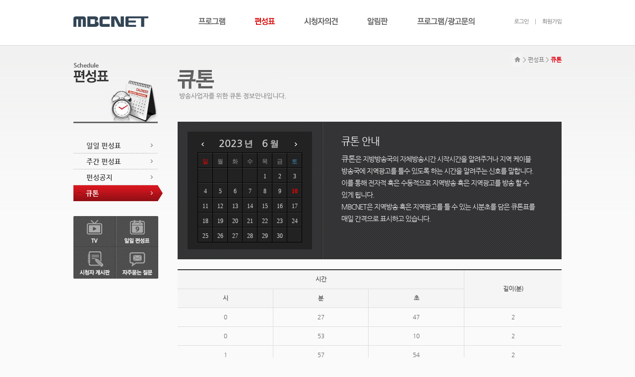

--- FILE ---
content_type: text/html; charset=UTF-8
request_url: http://www.mbcnet.co.kr/index.php?mid=pg_qt&scy=2023&scm=6&scd=10
body_size: 6999
content:
<!DOCTYPE html PUBLIC "-//W3C//DTD XHTML 1.0 Transitional//EN" "http://www.w3.org/TR/xhtml1/DTD/xhtml1-transitional.dtd">
<html lang="ko" xmlns="http://www.w3.org/1999/xhtml">
<head>
<!-- META -->
	<meta http-equiv="Content-Type" content="text/html; charset=UTF-8" />	<meta name="Generator" content="XpressEngine" />
<!-- TITLE -->
	<title>MBCNET-큐톤</title>
<!-- CSS -->
	<link rel="stylesheet" href="/common/js/plugins/ui/jquery-ui.css?20150610183603" type="text/css" media="all" />
	<link rel="stylesheet" href="/common/css/xe.min.css?20210203175943" type="text/css" media="all" />
	<link rel="stylesheet" href="/modules/editor/styles/default/style.css?20210203171506" type="text/css" media="all" />
	<link rel="stylesheet" href="/files/faceOff/168/layout.css?20190124155809" type="text/css" media="all" />
<!-- JS -->
	<script type="text/javascript" src="/common/js/jquery.min.js?20150610183559"></script>
	<script type="text/javascript" src="/common/js/x.min.js?20150610183600"></script>
	<script type="text/javascript" src="/common/js/xe.min.js?20150610183600"></script>
	<!-- RSS -->
		<!-- ICON -->
	<link rel="shortcut icon" href="./modules/admin/tpl/img/faviconSample.png" />	<link rel="apple-touch-icon" href="./modules/admin/tpl/img/mobiconSample.png" />
<meta name="Keywords" content="mbcnet,mbc,엠비씨,엠비씨넷">
<meta name="Description" content="지역사랑채널 MBCNET">
<meta name="viewport" content="width=1024px,user-scalable=yes" />
<link rel='stylesheet' type='text/css' href='/design/include/css/common.css' />
<style type="text/css"> .xe_content { font-size:12px; }</style></head>
<body>
	<script type="text/javascript">
	//<![CDATA[
	var current_url = "http://www.mbcnet.co.kr/?mid=pg_qt&scy=2023&scm=6&scd=10";
	var request_uri = "http://www.mbcnet.co.kr/";
var current_mid = "pg_qt";
var waiting_message = "서버에 요청 중입니다. 잠시만 기다려주세요.";
var ssl_actions = new Array();
var default_url = "http://www.mbcnet.co.kr";
	xe.current_lang = "ko";
	//]]>
	</script>
		<ul id="skip">
		<li><a href="#content">본문영역바로가기</a></li>
	</ul>
	<div id="header">
		<div class="header">
			<h1><a href="/"><img src="/design/images/common/logo.gif" title="MBCNET" alt="MBCNET" /></a></h1>
			<ul class="gnb">
				<li class="depth11">
					<a href="/?mid=pg_tv">프로그램</a>
					<ul class="depth2">
						<li class="depth21"><a href="/?mid=pg_tv">TV</a></li>
						<li class="depth22"><a href="/?mid=vod">VOD</a></li>
					</ul>
				</li>
				<li class="depth12">
					<a href="/?mid=pg_day">편성표</a>
					<ul class="depth2">
						<li class="depth21"><a href="/?mid=pg_day">일일 편성표</a></li>
						<li class="depth22"><a href="/?mid=pg_week">주간 편성표</a></li>
						<li class="depth23"><a href="/?mid=pg_ntc">편성공지</a></li>
						<li class="depth24"><a href="/?mid=pg_qt">큐톤</a></li>
					</ul>
				</li>
				<li class="depth13">
					<a href="/?mid=vw_bd">시청자의견</a>
					<ul class="depth2">
						<li class="depth21"><a href="/?mid=vw_bd">시청자 게시판</a></li>
						<li class="depth22"><a href="/?mid=vw_pg&category=251">프로그램 게시판</a></li>
					</ul>
				</li>
				<li class="depth14">
					<a href="/?mid=mn_ntc">알림판</a>
					<ul class="depth2">
						<li class="depth21"><a href="/?mid=mn_ntc">공지사항</a></li>
						<li class="depth22"><a href="/?mid=mn_area">지역소식</a></li>
						<li class="depth23"><a href="/?mid=mn_event">이벤트</a></li>
						<li class="depth24"><a href="/?mid=mn_faq&category=210">자주묻는 질문</a></li>
					</ul>
				</li>
				<li class="depth15">
					<a href="/?mid=ad_type">프로그램/광고문의</a>
					<ul class="depth2">
						<li class="depth21"><a href="/?mid=ad_type">광고종류</a></li>
						<li class="depth22"><a href="/?mid=ad_pay">광고시급 및 광고요금</a></li>
						<li class="depth23"><a href="/?mid=ad_inquiry">프로그램 구입문의</a></li>
					</ul>
				</li>
			</ul>
			<div class="util">
								<a href="http://www.mbcnet.co.kr/index.php?mid=pg_qt&amp;scy=2023&amp;scm=6&amp;scd=10&amp;act=dispMemberLoginForm" class="login">로그인</a>
				<a href="http://www.mbcnet.co.kr/index.php?mid=pg_qt&amp;scy=2023&amp;scm=6&amp;scd=10&amp;act=dispMemberSignUpForm" class="join">회원가입</a>
							</div>
			<span class="bg"></span>
		</div>
	</div>
	<div id="content">
					<dl class="nav">
			<dt>현재 위치</dt>
			<dd><a href="/?mid=idx" class="home">home</a><span>></span><a href="/?mid=pg_day">편성표</a><span>></span><strong>큐톤</strong></dd>
		</dl>
		<!-- snb -->
																																																																																																																																																																																																																																																																			<div class="snb">
						<h2><a href="" class="snb20">Schedule <strong>편성표</strong></a><span class="snb20_bg"></span></h2>
									<ul id="snb2">
				<li class="snb21"><a href="/?mid=pg_day">일일 편성표</a></li>
				<li class="snb22"><a href="/?mid=pg_week">주간 편성표</a></li>
				<li class="snb23"><a href="/?mid=pg_ntc">편성공지</a></li>
				<li class="snb24"><a href="/?mid=pg_qt">큐톤</a></li>
			</ul>
						<dl>
				<dt>퀵메뉴</dt>
				<dd class="quick01"><a href="/?mid=pg_tv">TV</a></dd>
				<dd class="quick02"><a href="/?mid=pg_day">일일 편성표</a></dd>
				<dd class="quick03"><a href="/?mid=vw_bd">시청자 게시판</a></dd>
				<dd class="quick04"><a href="/?mid=mn_faq&category=210">자주묻는 질문</a></dd>
			</dl>
			<!--a href=""><img src="/design/images/file/ban01.jpg" alt="" /></a-->
		</div>		<!-- //snb -->
		<div class="content">
			<h3><span class="ti24">큐톤</strong>방송사업자를 위한 큐톤 정보안내입니다.</span></h3>
			<div class="calendar">
				<div class="cal_left">
					<div class="cal">
											
																																																											
						 
																								<table summary="달력">
							<caption>달력</caption>
							<colgroup>
								<col width="29" />
								<col width="29" />
								<col width="29" />
								<col width="29" />
								<col width="29" />
								<col width="29" />
								<col width="29" />
							</colgroup>
							<thead>
								<tr>
									<th><a href="http://www.mbcnet.co.kr/index.php?mid=pg_qt&amp;scy=2023&amp;scm=5&amp;scd=31"><span class="btn_prev">이전달</span></a></th>
									<th colspan="5"><strong class="year">2023</strong><span class="txt_year">년</span><strong class="month">6</strong><span class="txt_month">월</span></th>
									<th><a href="http://www.mbcnet.co.kr/index.php?mid=pg_qt&amp;scy=2023&amp;scm=7&amp;scd=1"><span class="btn_next">다음달</span></a></th>
								</tr>
							</thead>
							<tbody>
								<tr>
									<th class="sun"><span>일</span></th>
									<th><span>월</span></th>
									<th><span>화</span></th>
									<th><span>수</span></th>
									<th><span>목</span></th>
									<th><span>금</span></th>
									<th class="sat"><span>토</span></th>
								</tr>
																<tr>
																												<td>
																														<span class="after"></span></td>
																																						<td>
																														<span class="after"></span></td>
																																						<td>
																														<span class="after"></span></td>
																																						<td>
																														<span class="after"></span></td>
																																						<td>
																														<a href="http://www.mbcnet.co.kr/index.php?mid=pg_qt&amp;scy=2023&amp;scm=6&amp;scd=1">1</a></td>
																																						<td>
																														<a href="http://www.mbcnet.co.kr/index.php?mid=pg_qt&amp;scy=2023&amp;scm=6&amp;scd=2">2</a></td>
																																						<td>
																														<a href="http://www.mbcnet.co.kr/index.php?mid=pg_qt&amp;scy=2023&amp;scm=6&amp;scd=3">3</a></td>
																											</tr>
																<tr>
																												<td>
																														<a href="http://www.mbcnet.co.kr/index.php?mid=pg_qt&amp;scy=2023&amp;scm=6&amp;scd=4">4</a></td>
																																						<td>
																														<a href="http://www.mbcnet.co.kr/index.php?mid=pg_qt&amp;scy=2023&amp;scm=6&amp;scd=5">5</a></td>
																																						<td>
																														<a href="http://www.mbcnet.co.kr/index.php?mid=pg_qt&amp;scy=2023&amp;scm=6&amp;scd=6">6</a></td>
																																						<td>
																														<a href="http://www.mbcnet.co.kr/index.php?mid=pg_qt&amp;scy=2023&amp;scm=6&amp;scd=7">7</a></td>
																																						<td>
																														<a href="http://www.mbcnet.co.kr/index.php?mid=pg_qt&amp;scy=2023&amp;scm=6&amp;scd=8">8</a></td>
																																						<td>
																														<a href="http://www.mbcnet.co.kr/index.php?mid=pg_qt&amp;scy=2023&amp;scm=6&amp;scd=9">9</a></td>
																																						<td class="today">
																														<a href="http://www.mbcnet.co.kr/index.php?mid=pg_qt&amp;scy=2023&amp;scm=6&amp;scd=10">10</a></td>
																											</tr>
																<tr>
																												<td>
																														<a href="http://www.mbcnet.co.kr/index.php?mid=pg_qt&amp;scy=2023&amp;scm=6&amp;scd=11">11</a></td>
																																						<td>
																														<a href="http://www.mbcnet.co.kr/index.php?mid=pg_qt&amp;scy=2023&amp;scm=6&amp;scd=12">12</a></td>
																																						<td>
																														<a href="http://www.mbcnet.co.kr/index.php?mid=pg_qt&amp;scy=2023&amp;scm=6&amp;scd=13">13</a></td>
																																						<td>
																														<a href="http://www.mbcnet.co.kr/index.php?mid=pg_qt&amp;scy=2023&amp;scm=6&amp;scd=14">14</a></td>
																																						<td>
																														<a href="http://www.mbcnet.co.kr/index.php?mid=pg_qt&amp;scy=2023&amp;scm=6&amp;scd=15">15</a></td>
																																						<td>
																														<a href="http://www.mbcnet.co.kr/index.php?mid=pg_qt&amp;scy=2023&amp;scm=6&amp;scd=16">16</a></td>
																																						<td>
																														<a href="http://www.mbcnet.co.kr/index.php?mid=pg_qt&amp;scy=2023&amp;scm=6&amp;scd=17">17</a></td>
																											</tr>
																<tr>
																												<td>
																														<a href="http://www.mbcnet.co.kr/index.php?mid=pg_qt&amp;scy=2023&amp;scm=6&amp;scd=18">18</a></td>
																																						<td>
																														<a href="http://www.mbcnet.co.kr/index.php?mid=pg_qt&amp;scy=2023&amp;scm=6&amp;scd=19">19</a></td>
																																						<td>
																														<a href="http://www.mbcnet.co.kr/index.php?mid=pg_qt&amp;scy=2023&amp;scm=6&amp;scd=20">20</a></td>
																																						<td>
																														<a href="http://www.mbcnet.co.kr/index.php?mid=pg_qt&amp;scy=2023&amp;scm=6&amp;scd=21">21</a></td>
																																						<td>
																														<a href="http://www.mbcnet.co.kr/index.php?mid=pg_qt&amp;scy=2023&amp;scm=6&amp;scd=22">22</a></td>
																																						<td>
																														<a href="http://www.mbcnet.co.kr/index.php?mid=pg_qt&amp;scy=2023&amp;scm=6&amp;scd=23">23</a></td>
																																						<td>
																														<a href="http://www.mbcnet.co.kr/index.php?mid=pg_qt&amp;scy=2023&amp;scm=6&amp;scd=24">24</a></td>
																											</tr>
																<tr>
																												<td>
																														<a href="http://www.mbcnet.co.kr/index.php?mid=pg_qt&amp;scy=2023&amp;scm=6&amp;scd=25">25</a></td>
																																						<td>
																														<a href="http://www.mbcnet.co.kr/index.php?mid=pg_qt&amp;scy=2023&amp;scm=6&amp;scd=26">26</a></td>
																																						<td>
																														<a href="http://www.mbcnet.co.kr/index.php?mid=pg_qt&amp;scy=2023&amp;scm=6&amp;scd=27">27</a></td>
																																						<td>
																														<a href="http://www.mbcnet.co.kr/index.php?mid=pg_qt&amp;scy=2023&amp;scm=6&amp;scd=28">28</a></td>
																																						<td>
																														<a href="http://www.mbcnet.co.kr/index.php?mid=pg_qt&amp;scy=2023&amp;scm=6&amp;scd=29">29</a></td>
																																						<td>
																														<a href="http://www.mbcnet.co.kr/index.php?mid=pg_qt&amp;scy=2023&amp;scm=6&amp;scd=30">30</a></td>
																																						<td>
																														<span class="after"></span></td>
																											</tr>
															</tbody>
						</table>
					</div>
				</div>
				<div class="cal_right">
					<dl class="qtone">
						<dt>큐톤 안내</dt>
						<dd>
							<span>큐톤</span>은 지방방송국의 자체방송시간 시작시간을 알려주거나 지역 케이블<br />
							방송국에 지역광고를 틀수 있도록 하는 시간을 알려주는 신호를 말합니다.<br />
							이를 통해 전자적 혹은 수동적으로 지역방송 혹은 지역광고를 방송 할 수<br />
							있게 됩니다.<br />
							MBCNET은 지역방송 혹은 지역광고를 틀 수 있는 시분초를 담은 큐톤표를 <br />
							매일 간격으로 표시하고 있습니다.
						</dd>
					</dl>
				</div>
			</div>
			<dl class="cal_table">
				<dt class="qtone">큐톤안내</dt>
				<dd>
					<table class="qtone" summary="큐톤안내">
						<caption>큐톤안내</caption>
						<colgroup>
							<col width="192" />
							<col width="192" />
							<col width="192" />
							<col width="195" />
						</colgroup>
						<thead>
							<tr>
								<th class="first" colspan="3">시간</th>
								<th class="last" rowspan="2">길이(분)</th>
							</tr>
							<tr>
								<th class="first">시</th>
								<th>분</th>
								<th>초</th>
							</tr>
						</thead>
						<tbody>
																																			<tr>
								<td class="first">0</td>
								<td>27</td>
								<td>47</td>
								<td class="last">2</td>
							</tr>
														<tr>
								<td class="first">0</td>
								<td>53</td>
								<td>10</td>
								<td class="last">2</td>
							</tr>
														<tr>
								<td class="first">1</td>
								<td>57</td>
								<td>54</td>
								<td class="last">2</td>
							</tr>
														<tr>
								<td class="first">2</td>
								<td>57</td>
								<td>38</td>
								<td class="last">2</td>
							</tr>
														<tr>
								<td class="first">3</td>
								<td>59</td>
								<td>10</td>
								<td class="last">2</td>
							</tr>
														<tr>
								<td class="first">5</td>
								<td>1</td>
								<td>25</td>
								<td class="last">2</td>
							</tr>
														<tr>
								<td class="first">5</td>
								<td>58</td>
								<td>15</td>
								<td class="last">2</td>
							</tr>
														<tr>
								<td class="first">6</td>
								<td>55</td>
								<td>25</td>
								<td class="last">2</td>
							</tr>
														<tr>
								<td class="first">7</td>
								<td>52</td>
								<td>16</td>
								<td class="last">2</td>
							</tr>
														<tr>
								<td class="first">8</td>
								<td>57</td>
								<td>55</td>
								<td class="last">2</td>
							</tr>
														<tr>
								<td class="first">10</td>
								<td>57</td>
								<td>21</td>
								<td class="last">2</td>
							</tr>
														<tr>
								<td class="first">11</td>
								<td>55</td>
								<td>32</td>
								<td class="last">2</td>
							</tr>
														<tr>
								<td class="first">12</td>
								<td>58</td>
								<td>32</td>
								<td class="last">2</td>
							</tr>
														<tr>
								<td class="first">13</td>
								<td>59</td>
								<td>22</td>
								<td class="last">2</td>
							</tr>
														<tr>
								<td class="first">14</td>
								<td>3</td>
								<td>47</td>
								<td class="last">2</td>
							</tr>
														<tr>
								<td class="first">14</td>
								<td>59</td>
								<td>3</td>
								<td class="last">2</td>
							</tr>
														<tr>
								<td class="first">15</td>
								<td>58</td>
								<td>10</td>
								<td class="last">2</td>
							</tr>
														<tr>
								<td class="first">16</td>
								<td>52</td>
								<td>56</td>
								<td class="last">2</td>
							</tr>
														<tr>
								<td class="first">17</td>
								<td>59</td>
								<td>16</td>
								<td class="last">2</td>
							</tr>
														<tr>
								<td class="first">18</td>
								<td>58</td>
								<td>51</td>
								<td class="last">2</td>
							</tr>
														<tr>
								<td class="first">19</td>
								<td>56</td>
								<td>39</td>
								<td class="last">2</td>
							</tr>
														<tr>
								<td class="first">20</td>
								<td>56</td>
								<td>48</td>
								<td class="last">2</td>
							</tr>
														<tr>
								<td class="first">21</td>
								<td>54</td>
								<td>35</td>
								<td class="last">2</td>
							</tr>
														<tr>
								<td class="first">22</td>
								<td>58</td>
								<td>7</td>
								<td class="last">2</td>
							</tr>
													</tbody>
					</table>
					<p class="caution">* 이 편성표는 방송사 사정에 따라 변경 될 수 있습니다.</p>
				</dd>
			</dl>
			<br>
					</div>
	<script type="text/javascript">
		depth1 = 2;
		depth2 = 4;
	</script>	</div>
	<div id="footer">
		<div class="footer">
			<ul class="info">
				<li class="info01"><a href="/?mid=agreement">이용약관</a></li>
				<li class="info02"><a href="/?mid=agreement02">개인정보취급방침</a></li>
				<li class="info03"><a href="/?mid=company">MBCNET 소개</a></li>
			</ul>
			<a href="" class="logo"><img src="/design/images/common/logo2.gif" title="MBCNET" alt="MBCNET" /></a>
			<address>
				서울시 양천구 목1동 923-5 방송회관 12층 대표전화 02) 321-6200 팩스 02)3219-6214 사업자 등록번호 117-81-59613 대표 : 윤길용<br />
				COPYRIGHT ⓒ2012 MBCNET. ALL RIGHTS RESERVED.
			</address>
			<div class="link">
				<img src="/design/images/common/footer_local.jpg" alt="MBCNET 계열사 및 자회사" usemap="#footer_local_map">
				<map name="footer_local_map" id="footer_local_map">
					<area shape="rect" coords="194,53,258,73" href="http://www.mbc.co.kr" alt="MBC" target="_blank" title="새창 열림">
					<area shape="rect" coords="194,73,258,93" href="http://www.busanmbc.co.kr" alt="부산MBC" target="_blank" title="새창 열림">
					<area shape="rect" coords="194,93,258,113" href="http://www.dgmbc.com" alt="대구MBC" target="_blank" title="새창 열림">
					<area shape="rect" coords="194,113,258,133" href="http://www.kjmbc.co.kr" alt="광주MBC" target="_blank" title="새창 열림">
					<area shape="rect" coords="194,133,258,153" href="http://www.tjmbc.co.kr" alt="대전MBC" target="_blank" title="새창 열림">
					<area shape="rect" coords="194,153,258,173" href="http://www.jmbc.co.kr" alt="전주MBC" target="_blank" title="새창 열림">
					<area shape="rect" coords="258,53,322,73" href="http://www.usmbc.co.kr" alt="울산MBC" target="_blank" title="새창 열림">
					<area shape="rect" coords="258,73,322,93" href="http://www.mbcgn.kr" alt="MBC경남" target="_blank" title="새창 열림">
					<area shape="rect" coords="258,93,322,113" href="http://www.mbccb.co.kr" alt="MBC충북" target="_blank" title="새창 열림">
					<area shape="rect" coords="258,113,322,133" href="http://www.phmbc.co.kr" alt="포항MBC" target="_blank" title="새창 열림">
					<area shape="rect" coords="258,133,322,153" href="http://www.wjmbc.co.kr" alt="원주MBC" target="_blank" title="새창 열림">
					<area shape="rect" coords="258,153,322,173" href="http://www.mpmbc.co.kr" alt="목포MBC" target="_blank" title="새창 열림">					
					<area shape="rect" coords="322,53,386,73" href="http://www.mbceg.co.kr" alt="MBC강원영동" target="_blank" title="새창 열림">
					<area shape="rect" coords="322,73,386,93" href="http://www.ysmbc.co.kr" alt="여수MBC" target="_blank" title="새창 열림">
					<area shape="rect" coords="322,93,386,113" href="http://www.andongmbc.co.kr" alt="안동MBC" target="_blank" title="새창 열림">
					<area shape="rect" coords="322,113,386,133" href="http://www.jejumbc.com" alt="제주MBC" target="_blank" title="새창 열림">
					<area shape="rect" coords="322,133,386,153" href="http://www.chmbc.co.kr" alt="춘천MBC" target="_blank" title="새창 열림">
				</map>
			</div>			
		</div>
	</div>
	<script type="text/javascript">
		jQuery(document).ready(function(){
			jQuery('#footer_slt2').tinyscrollbar();
			jQuery(".slt05").hover(function() {
				jQuery(".rolling05").show();
			},function(){
				jQuery(".rolling05").hide();
			});
		});
	</script>
	<div id="popup">
		<div class="ti"><h1>게시판 운영원칙 안내</h1><span class="btn_close02">팝업창 닫기</span></div>
		<div class="txt">
			<strong>게시판 운영원칙</strong>
			게시판은 여러 사람들이 다양한 의견을 나누는 장소이므로 다른 분들에게 불편을 드리지 않도록,<br />
			상호간의 배려가 필요한 곳입니다. 운영상 불가피하게 아래의 내용에 해당되는 게시물은<br />
			게시자의 동의없이 삭제되며, 또한 삭제대상 게시물을 계속해서 게시하는 사용자는 일정<br />
			기간동안 게시판의 글쓰기가 제한될 수 있음을 알려드립니다.
		</div>
		<dl>
			<dt><span class="ico_ti">제목</span>이용제한 사유에 해당하는 게시물</dt>
			<dd>
				<span class="ico_exclamation02"></span><strong>음란성 게시물</strong><br />
				<ul>
					<li>- 남녀의 성기, 국부, 음모 또는 항문이 노출되거나 투명한 의상으로 인해 속살이 비치는 내용</li>
					<li>- 착의 상태라도 남녀의 성기 등이 지나치게 강조되거나 근접 촬영되어 윤곽 또는 굴곡이 드러난 내용</li>
					<li>- 이성 또는 동성 간의 정사, 구강성교, 성기애무 등 성행위를 직접적으로 묘사한 내용</li>
					<li>- 신체의 일부 또는 성기구를 이용한 자위행위 묘사 내용</li>
					<li>- 성행위 시 기성을 수반한 신음소리를 묘사한 내용</li>
					<li>- 수간, 혼음, 성고문 등 변태성욕을 묘사한 내용</li>
					<li>- 어린이 또는 청소년을 성 유희의 대상으로 묘사한 내용</li>
					<li>- 남녀의 성기를 저속하게 표현한 내용</li>
					<li>- 불륜관계, 근친상간 등 반인륜적 성행위를 자세하게 소개하거나 흥미위주로 묘사한 내용</li>
					<li>- 매춘 등 불법 성행위를 정당하게 묘사한 내용</li>
				</ul>
				<span class="ico_exclamation02"></span><strong>불법성 및 청소년 노출 부적합 게시물</strong><br />
				* 1) 불법성<br />
				<ul>
					<li>- 범죄 관련 내용을 미화, 권유, 조장하는 내용</li>
					<li>- 성폭력, 마약복용 등 퇴폐적 행위를 자극하거나 미화하는 내용</li>
					<li>- 살인을 청탁하거나 이를 권유, 유도 및 매개하는 내용</li>
					<li>- 성폭력, 강간, 윤간 등 성범죄를 구체적/사실적으로 묘사하거나 미화한 내용</li>
					<li>- 매춘, 사이버섹스, 노골적인 성적대화 등 성적유희 대상을 찾거나 매개하는 내용</li>
					<li>- 음란정보 또는 퇴폐업소가 있는 장소를 안내 또는 매개하는 내용</li>
					<li>- 주민등록생성기, 카드생성기, 아이템생성기 등 불법자료를 올리는 경우</li>
					<li>- 불법제품을 이용자에게 판매하거나 소개하는 경우</li>
					<li>- 타인의 신체를 본인의 의사에 반해 촬영 및 게시하여 성적 수치심을 유발하는 경우</li>
					<li>- 불법적인 해킹이나 바이러스를 유포하는 행위</li>
				</ul>
				* 2) 청소년 노출 부적합<br />
				<ul>
					<li>- 시체사진 등 혐오감을 일으키는 이미지를 수록하거나 해당 이미지로 링크시키는 경우</li>
					<li>- 자살을 미화, 권유하거나 자살방법을 적시하는 내용, 동반자살을 유도하는 내용</li>
					<li>- 부녀자 및 어린이 학대 등 폭력행위를 미화하는 내용</li>
					<li>- 스와핑, 동거 등 사회 윤리적으로 용납되지 않은 행위를 매개하는 경우</li>
					<li>- 도박 등의 사행심을 조장하는 내용</li>
					<li>- 혈흔이 낭자하거나 신체를 훼손시키는 등 잔혹한 이미지를 수록하거나 해당 이미지로 링크시키는 경우</li>
					<li>- 변태적 행위 또는 음란 패티시즘 등을 묘사하여 혐오감을 주는 내용</li>
				</ul>
				<span class="ico_exclamation02"></span><strong>사행심 조장 및 상업 게시물</strong><br />
				<ul>
					<li>- 서비스 내 공간에 상품을 진열하고 금전적 거래를 발생시키는 내용을 등록하는 경우 혹은 이를 알선하는 경우</li>
					<li>- 불법적인 피라미드 식 영업행위를 권유 및 조장하는 내용</li>
					<li>- 불법적인 경품/복권을 강매 또는 판매하는 내용</li>
					<li>- 돈 버는 사이트 소개, 피라미드 식 사기행위 등 허위사실이나 불법적 내용을 게재하는 경우</li>
				</ul>
				<span class="ico_exclamation02"></span><strong>명예훼손 게시물</strong><br />
				<ul>
					<li>- 개인 사생활, 초상권을 침해한 내용</li>
					<li>- 개인이나 단체에 대해 비방하거나 허위사실을 유포한 경우 또는 권리를 침해한 경우</li>
					<li>- 욕설 또는 언어폭력 등의 저속한 표현으로 특정인의 인격을 모독하거나 불쾌감을 불러 일으키는 내용</li>
					<li>- 특정인, 혹은 특정단체를 비방하고 명예를 훼손하기 위해 작성된 게시물</li>
				</ul>
				<span class="ico_exclamation02"></span><strong>저작권을 침해하는 게시물</strong><br />
				<ul>
					<li>- 저작권자의 동의를 구하지 않은 자료를 불법 게재, 배포, 권유하는 내용</li>
					<li>- 타인의 게시글이나 외부 사이트에서 허가없이 자료를 담아 오거나 링크하는 경우</li>
					<li>- 정품 CD를 사용하지 않고 무료 다운로드 등 불법 복제를 권하는 내용</li>
					<li>- 시리얼 번호와 CD키 공유 등 불법 복제와 관련된 내용</li>
					<li>- 백업 CD를 판매하는 내용</li>
					<li>- 와레즈 사이트를 권하는 내용</li>
					<li>- 타인의 권리에 속하는 저작권, 상표권, 의장권 등을 무단으로 침해하는 내용 타인의 저작권을 침해하는 게시물을 게재한 경우 법적 책임을 져야 하는 상황이 발생할 수 있으므로 주의하시기 바랍니다. 자신의 저작권을 침해한 게시물(침해 주장 게시물)이 있는 경우, 저작물의 권리자임을 증명하는 자료를 본인의 성명, 주소, 주민번호, 연락처와 함께 기재해 고객센터로 신고해 주세요. 단, 신고내용이 허위인 경우에는 그에 상응하는 법적 책임을 신고자가 부담해야 합니다. </li>
				</ul>
					<span class="ico_exclamation02"></span><strong>기타</strong><br />
				<ul>
					<li>- 짧은 시간 내에 연속적으로 글을 등록하여 도배 행위로 다른 이용자에게 불편을 주는 경우</li>
					<li>- 서비스 회원 간 분쟁을 유발하기 위한 목적으로 글을 등록하는 경우- 채팅 목적으로 글을 다수 등록하거나, 채팅창을 게시물 내부에 임베드하고 채팅을 유도하는 경우- 행운의 편지글, 스팸글, 홍보글 등의 도배자료를 올리는 경우</li>
					<li>- 타인의 개인정보 노출/유도, 서비스 운영자 사칭 등 기타 서비스를 본 목적에 어긋나게 사용하는 경우</li>
				</ul>
			</dd>
		</dl>
		<p class="logo"><img src="/design/images/common/logo2.gif" title="MBCNET" alt="MBCNET" /></p>
	</div>
	<div class="layer_bg"></div>
	<script type="text/javascript" src="/design/include/js/jquery.tinyscrollbar.js"></script>
	<script type="text/javascript" src="/design/include/js/jquery.easing.1.3.js"></script>
	<script type="text/javascript" src="/design/include/js/common.js"></script>
<!-- Global site tag (gtag.js) - Google Analytics -->
<script async src="https://www.googletagmanager.com/gtag/js?id=UA-117115132-1"></script>
<script>
 window.dataLayer = window.dataLayer || [];
 function gtag(){dataLayer.push(arguments);}
 gtag('js', new Date());
 gtag('config', 'UA-117115132-1');
</script>	<!-- ETC -->
	<div class="wfsr"></div>
	<script type="text/javascript" src="/addons/autolink/autolink.js?20150610183438"></script>	<script type="text/javascript" src="/common/js/plugins/ui/jquery-ui.min.js?20150610183604"></script>	<script type="text/javascript" src="/common/js/plugins/ui/jquery.ui.datepicker-ko.js?20150610183603"></script>	<script type="text/javascript" src="/addons/resize_image/js/resize_image.min.js?20150610183448"></script></body>
</html>


--- FILE ---
content_type: text/css
request_url: http://www.mbcnet.co.kr/design/include/css/common.css
body_size: 16472
content:
@charset "utf-8";

/* 나눔고딕 웹폰트 */
@font-face {font-family:NG;src:url('/design/include/NanumGothic.eot');src:local(※),url('/design/include/NanumGothic.woff') format('woff')}
* {font-family:'나눔고딕','NanumGothic','NG','sans-serif','Arial','Helvetica','돋움','Dotum'}

/* 리셋css */
header, footer, section, article, aside, nav, hgroup, details, menu, figure, figcaption {display:block}
html, body {width:100%;height:100%;margin:0 auto;padding:0;color:#666;font-size:12px;line-height:18px;background:#fafafa url('/design/images/common/bg.gif') repeat-x 0 92px;font-family:'나눔고딕','NanumGothic','NG','sans-serif','Arial','Helvetica','돋움','Dotum'}
p,h1,h2,h3,h4,h5,h6,ul,ol,li,dl,dt,dd,table,th,td,form,fieldset,legend,input,textarea,button,img{margin:0;padding:0;font-family:'나눔고딕','NanumGothic','NG','sans-serif','Arial','Helvetica','돋움','Dotum'}
h1,h2,h3,h4,h5,h6 {font-size:0;font-weight:normal;}
ul, ol, li {list-style:none;}
img, fieldset, iframe {border:0 none;vertical-align:top;}
table{border-collapse:collapse;}
a:link,a:active, a:visited {color:#666;text-decoration:none;cursor:pointer;}
a:hover {color:#666;text-decoration:underline;cursor:pointer;}
a:visited {color:#666}
caption, legend {display:none;}
legend {font-size:0}
em,address{font-style:normal;}

/* 모바일 폰트 */

html {
      /* Prevent font scaling in landscape */
     -webkit-text-size-adjust: none; /*Chrome, Safari, newer versions of Opera*/
     -moz-text-size-adjust: none; /*Firefox*/
     -ms-text-size-adjust: none;  /*Ie*/
     -o-text-size-adjust: none; /*old versions of Opera*/
}

/* xe 첨부파일 */
.fileAttached {margin:10px}

/* layer bg */
.layer_bg {display:none;position:absolute;top:0;left:0;width:100%;height:100%;background:#000;filter:alpha(opacity=50);-moz-opacity:0.5;-khtml-opacity:0.5;opacity:0.5;z-index:400;}

/* 메인 팝업 */
.main_popup_area {position:relative;width:1024px;margin:0 auto;z-index:600;}
.main_popup_area .layer_pop01 {position:absolute;top:0;left:0;z-index:600;}
.main_popup_area .layer_pop01 .today {width:350px;height:20px;padding:0 5px 0 0;background:#000;text-align:right;color:#fff;line-height:20px;cursor:pointer;}
.main_popup_area .layer_pop01 .today input {margin:0 1px 0 0;vertical-align:middle;}

/* 공통아이콘 */
span.ico_new {display:inline-block;width:13px;height:13px;margin:0;padding:0;border:none;background:url('/design/images/common/ico.png') no-repeat -25px 0;text-indent:-5000px;}
span.ico_ing {display:inline-block;width:55px;height:21px;margin:0;padding:0;border:none;background:url('/design/images/common/ico.png') no-repeat -218px -30px;text-indent:-5000px;text-align:left;}
span.ico_ti {display:block;width:11px;height:11px;background:url('/design/images/common/ico.png') no-repeat -218px -52px;text-indent:-5000px;}
span.ico_prev {display:block;width:7px;height:4px;background:url('/design/images/common/ico.png') no-repeat -25px -14px;text-indent:-5000px;}
span.ico_next {display:block;width:7px;height:4px;background:url('/design/images/common/ico.png') no-repeat -32px -14px;text-indent:-5000px;}
span.ico_exclamation {display:block;width:12px;height:12px;background:url('/design/images/common/ico.png') no-repeat -230px -51px;text-indent:-5000px;}
span.ico_exclamation02 {display:block;width:14px;height:14px;background:url('/design/images/common/ico.png') no-repeat -267px -199px;text-indent:-5000px;}
span.ico_time {display:block;width:40px;height:40px;background:url('/design/images/common/ico.png') no-repeat -509px -170px;text-indent:-5000px;}
span.ico_right {display:block;width:9px;height:19px;background:url('/design/images/common/ico.png') no-repeat -221px -199px;text-indent:-5000px;}
span.ico_cast_l {display:block;width:22px;height:20px;background:url('/design/images/common/ico.png') no-repeat -693px -122px;text-indent:-5000px;}
span.ico_cast_b {display:block;width:27px;height:20px;background:url('/design/images/common/ico.png') no-repeat -665px -122px;text-indent:-5000px;}
span.ico_cast_r {display:block;width:22px;height:20px;background:url('/design/images/common/ico.png') no-repeat -614px -122px;text-indent:-5000px;}
span.ico_cast_re {display:block;width:22px;height:20px;background:url('/design/images/common/ico.png') no-repeat -568px -122px;text-indent:-5000px;}
span.ico_cast_hd {display:block;width:27px;height:20px;background:url('/design/images/common/ico.png') no-repeat -637px -122px;text-indent:-5000px;}
span.ico_cast_c {display:block;width:22px;height:20px;background:url('/design/images/common/ico.png') no-repeat -591px -122px;text-indent:-5000px;}
span.ico_cast_all {display:block;width:27px;height:20px;background:url('/design/images/common/ico.png') no-repeat -637px -101px;text-indent:-5000px;}
span.ico_cast_12 {display:block;width:22px;height:20px;background:url('/design/images/common/ico.png') no-repeat -614px -101px;text-indent:-5000px;}
span.ico_cast_15 {display:block;width:22px;height:20px;background:url('/design/images/common/ico.png') no-repeat -591px -101px;text-indent:-5000px;}
span.ico_cast_19 {display:block;width:22px;height:20px;background:url('/design/images/common/ico.png') no-repeat -568px -101px;text-indent:-5000px;}

span.sico_cast_l {display:block;width:17px;height:14px;background:url('/design/images/common/ico.png') no-repeat -378px -408px;text-indent:-5000px;}
span.sico_cast_b {display:block;width:27px;height:14px;background:url('/design/images/common/ico.png') no-repeat -665px -408px;text-indent:-5000px;}
span.sico_cast_r {display:block;width:17px;height:14px;background:url('/design/images/common/ico.png') no-repeat -418px -408px;text-indent:-5000px;}
span.sico_cast_re {display:block;width:17px;height:14px;background:url('/design/images/common/ico.png') no-repeat -436px -408px;text-indent:-5000px;}
span.sico_cast_hd {display:block;width:21px;height:14px;background:url('/design/images/common/ico.png') no-repeat -454px -408px;text-indent:-5000px;}
span.sico_cast_c {display:block;width:22px;height:14px;background:url('/design/images/common/ico.png') no-repeat -591px -408px;text-indent:-5000px;}
span.sico_cast_all {display:block;width:21px;height:14px;background:url('/design/images/common/ico.png') no-repeat -356px -408px;text-indent:-5000px;}
span.sico_cast_12 {display:block;width:17px;height:14px;background:url('/design/images/common/ico.png') no-repeat -302px -408px;text-indent:-5000px;}
span.sico_cast_15 {display:block;width:17px;height:14px;background:url('/design/images/common/ico.png') no-repeat -320px -408px;text-indent:-5000px;}
span.sico_cast_19 {display:block;width:17px;height:14px;background:url('/design/images/common/ico.png') no-repeat -338px -408px;text-indent:-5000px;}


/* 공통버튼 */
.btn_area {position:relative;width:100%;height:29px;}
.btn_center {*border:1px solid #fff;text-align:center;}
.btn_left {position:absolute;top:0;left:0;}
.btn_left a {float:left;margin-right:6px;}
.btn_right {position:absolute;top:0;right:0;text-align:right;}
.btn_center02 {*border:1px solid #fff;text-align:center;}

.btn_list {display:block;width:71px;height:29px;background:url('/design/images/common/ico.png') no-repeat -225px 0;text-indent:-5000px;text-align:left;}
.btn_modify {display:inline-block;width:71px;height:29px;background:url('/design/images/common/ico.png') no-repeat -221px -139px;text-indent:-5000px;text-align:left;}
.btn_modify02 {display:inline-block;width:91px;height:29px;background:url('/design/images/common/ico.png') no-repeat -692px -203px;text-indent:-5000px;text-align:left;}
.btn_out {display:inline-block;width:91px;height:29px;background:url('/design/images/common/ico.png') no-repeat -692px -233px;text-indent:-5000px;text-align:left;}
.btn_out02 {display:inline-block;width:91px;height:29px;background:url('/design/images/common/ico.png') no-repeat -692px -263px;text-indent:-5000px;text-align:left;}
.btn_cancel {display:inline-block;width:71px;height:29px;background:url('/design/images/common/ico.png') no-repeat -692px -293px;text-indent:-5000px;text-align:left;}
.btn_del {display:inline-block;width:71px;height:29px;background:url('/design/images/common/ico.png') no-repeat -221px -169px;text-indent:-5000px;text-align:left;}
.btn_cfm {display:inline-block;width:71px;height:29px;background:url('/design/images/common/ico.png') no-repeat -293px -139px;text-indent:-5000px;text-align:left;}
.btn_more {display:inline-block;width:19px;height:19px;background:url('/design/images/common/ico.png') no-repeat -177px -116px;text-indent:-5000px;text-align:left;}
.btn_del02 {display:inline-block;width:13px;height:13px;background:url('/design/images/common/ico.png') no-repeat -274px -45px;text-indent:-5000px;}
.btn_play_big {display:inline-block;width:95px;height:95px;background:url('/design/images/common/ico.png') no-repeat -377px -63px;text-indent:-5000px;}
.btn_play_mid {display:inline-block;width:57px;height:57px;background:url('/design/images/common/ico.png') no-repeat -319px -63px;text-indent:-5000px;}
.btn_play_small {display:inline-block;width:35px;height:35px;background:url('/design/images/common/ico.png') no-repeat -472px -63px;text-indent:-5000px;}
.btn_login {display:block;width:123px;height:77px;background:url('/design/images/common/ico.png') no-repeat -568px -143px;border:none;text-indent:-5000px;}
.btn_login02 {display:inline-block;width:91px;height:29px;background:url('/design/images/common/ico.png') no-repeat -692px -143px;border:none;text-indent:-5000px;}
.btn_join {display:inline-block;width:123px;height:43px;background:url('/design/images/common/ico.png') no-repeat -293px -169px;text-align:center;text-indent:-5000px;}
.btn_join02 {display:inline-block;width:91px;height:29px;background:url('/design/images/common/ico.png') no-repeat -417px -169px;text-align:center;text-indent:-5000px;}
.btn_home {display:inline-block;width:101px;height:29px;background:url('/design/images/common/ico.png') no-repeat -692px -173px;text-align:center;text-indent:-5000px;}
.btn_close {display:inline-block;width:20px;height:20px;background:url('/design/images/common/ico.png') no-repeat -738px -122px;text-indent:-5000px;}
.btn_close02 {display:inline-block;width:46px;height:46px;background:url('/design/images/common/ico.png') no-repeat -737px -33px;text-indent:-5000px;cursor:pointer;}
.btn_type01 {display:inline-block;width:123px;height:28px;background:url('/design/images/common/ico.png') no-repeat -568px -221px;text-align:center;}
.btn_type02 {display:inline-block;width:61px;height:23px;background:url('/design/images/common/ico.png') no-repeat -417px -199px;line-height:23px;text-align:center;}
.btn_write02 {display:block;float:left;width:87px;height:52px;margin:10px 0 0 8px;background:url('/design/images/common/ico.png') no-repeat -139px -63px;text-align:left;text-indent:-5000px;}
.btn_write03 {display:block;float:left;width:71px;height:29px;margin:0 20px 0 6px;background:url('/design/images/common/ico.png') no-repeat -657px 0;text-align:left;text-indent:-5000px;}

/* 박스 스타일 */
.box {position:relative;top:2px;left:-1px;width:776px;background:url('/design/images/common/board_bg_mid.gif') repeat-y 0 0;}
.box .bg_top {display:block;position:absolute;top:-2px;left:0;width:776px;height:2px;background:url('/design/images/common/board_bg_top.gif') no-repeat 0 0}
.box .bg_btm {display:block;position:absolute;bottom:-4px;left:0;width:776px;height:4px;background:url('/design/images/common/board_bg_btm.gif') no-repeat 0 0}
.box02 {position:relative;top:2px;left:-1px;width:751px;background:url('/design/images/common/board_bg_mid02.gif') repeat-y 0 0;}
.box02 .bg_top {display:block;position:absolute;top:-2px;left:0;width:751px;height:2px;background:url('/design/images/common/board_bg_top02.gif') no-repeat 0 0}
.box02 .bg_btm {display:block;position:absolute;bottom:-4px;left:0;width:751px;height:4px;background:url('/design/images/common/board_bg_btm02.gif') no-repeat 0 0}

/* 페이징 */
.mbc_pagination {padding:30px 0 18px 0;text-align:center;font-family:'돋움'."dotum";font-size:12px;color:#767676;}
.mbc_pagination a {display:inline-block;width:19px;height:18px;background:#fff;border:1px solid #ddd;}
.mbc_pagination strong {display:inline-block;width:19px;height:18px;background:#d70312;border:1px solid #d70312;color:#fff;}
.mbc_pagination a.head {background:url('/design/images/common/ico.png') no-repeat -39px 0;text-indent:-5000px;}
.mbc_pagination a.head_direction {background:url('/design/images/common/ico.png') no-repeat -79px 0;text-indent:-5000px;}
.mbc_pagination a.last_direction {background:url('/design/images/common/ico.png') no-repeat -99px 0;text-indent:-5000px;}
.mbc_pagination a.last {background:url('/design/images/common/ico.png') no-repeat -59px 0;text-indent:-5000px;}

/* form */
.slt {display:inline-block;position:relative;width:103px;height:20px;background:#fff;border:1px solid #ddd;font-size:12px;line-height:20px;color:#666;text-indent:8px;z-index:10;}
.slt .slt_open {position:absolute;top:0;right:0;display:block;width:23px;height:20px;background:url('/design/images/common/ico.png') no-repeat -153px 0;text-indent:-5000px;}
.slt ul {display:none;position:absolute;top:20px;left:-1px;width:103px;background:#fff;border:1px solid #ddd;border-top:none;z-index:20;}
.slt ul li {height:21px;line-height:21px;cursor:pointer;}
.slt ul li:hover {background:#f5f5f5;font-weight:bold;}
.slt ul li a {display:block;}
.slt:hover ul{display:block;}

/* 검색박스 */
.search {width:100%;height:22px;padding:11px 0;background:#f2f2f2;border:1px solid #eee;}
.search:after {display:block;content:"";clear:both;}
.search .slt {float:left;margin:0 5px 0 193px;}
.search input {float:left;width:231px;height:20px;margin-right:3px;line-height:20px;border:1px solid #ddd;text-indent:8px;}
.search .btntype {float:left;width:33px;height:22px;background:url('/design/images/common/ico.png') no-repeat -119px 0;text-indent:-5000px;}
.search02 {width:776px;margin:0 0 24px 0;padding:21px 0 18px 0;}
.search02 .ti {display:block;float:left;width:43px;margin:0 0 0 206px;font-size:14px;line-height:27px;color:#333;font-weight:bold;}
.search02 .ti.indent {text-indent:-5000px;}
.search02 input {float:left;width:293px;height:25px;margin-right:4px;line-height:20px;border:1px solid #ddd;text-indent:8px;font-size:14px;color:#767676;}
.search02 .btntype {float:left;width:27px;height:27px;background:url('/design/images/common/ico.png') no-repeat -378px 0;text-indent:-5000px;}

/* 검색 리스트 */
.search_list {width:733px;height:104px;margin:0 auto;margin-top:21px;border-top:1px solid #dbdce0;background:#f6f6f5;clear:both;overflow:auto;}
.search_list ul {float:left;max-width:105px;margin:14px 0;padding:5px 18px 0 19px;border-right:1px solid #ebecee;}
.search_list ul:after {display:block;content:"";height:14px;}
.search_list ul.last {border:none;}
.search_list ul li {margin:8px 0;padding:0 0 0 7px;background:url('/design/images/common/bl.gif') no-repeat 0 9px;}
.search_list ul li a {font-size:12px;line-height:14px;color:#666;}

/* 검색 결과 */
.search_result {margin:65px 0 0 0;letter-spacing:-1px;}
.search_result p {font-size:13px;line-height:20px;text-align:center;}
.search_result p.ti {width:100%;margin:0 0 36px 0;font-size:25px;line-height:25px;color:#666;}
.search_result p.ti span{color:#e10313}
.search_result .txt {position:relative;width:620;height:107px;margin:46px 0 0 0;padding:17px 0 0 154px;background:#f4f4f4;border-top:1px solid #ddd;color:#767676;font-size:12px;}
.search_result .txt strong {display:block;margin:0 0 20px 0;font-size:14px;color:#666;}
.search_result .txt .ico_search_tv {position:absolute;top:37px;left:37px;display:block;width:95px;height:68px;background:url('/design/images/common/ico.png') no-repeat -472px -101px;text-indent:-5000px;}

/* layout */
#skip {display:none;}
#header {position:absolute;top:0;left:0;width:100%;height:91px;background:#fff;border-bottom:1px solid #d7d6db;z-index:30;overflow:hidden;}
#header .header {position:relative;width:1024px;height:91px;margin:0 auto;z-index:29;}
#header .header:after {display:block;content:"";height:0px;line-height:0px;clear:both;}
#header .header h1 {float:left;margin:23px 39px 0 10px;}
#header .header ul.gnb {position:relative;float:left;padding:35px 40px;z-index:20;}
#header .header ul.gnb li {float:left;}
#header .header ul.gnb li a {display:block;height:16px;text-indent:-5000px;}
#header .header ul.gnb li.depth11 {width:113px;}
#header .header ul.gnb li.depth11 a {width:54px;background:url('/design/images/common/gnb.gif') no-repeat 0 0;}
#header .header ul.gnb li.depth11 a.on {width:54px;background:url('/design/images/common/gnb.gif') no-repeat -327px 0;}
#header .header ul.gnb li.depth12 {width:100px;}
#header .header ul.gnb li.depth12 a {width:42px;background:url('/design/images/common/gnb.gif') no-repeat -55px 0;}
#header .header ul.gnb li.depth12 a.on {width:42px;background:url('/design/images/common/gnb.gif') no-repeat -382px 0;}
#header .header ul.gnb li.depth13 {width:127px;}
#header .header ul.gnb li.depth13 a {width:68px;background:url('/design/images/common/gnb.gif') no-repeat -98px 0;}
#header .header ul.gnb li.depth13 a.on {width:68px;background:url('/design/images/common/gnb.gif') no-repeat -425px 0;}
#header .header ul.gnb li.depth14 {width:101px;}
#header .header ul.gnb li.depth14 a {width:42px;background:url('/design/images/common/gnb.gif') no-repeat -167px 0;}
#header .header ul.gnb li.depth14 a.on {width:42px;background:url('/design/images/common/gnb.gif') no-repeat -494px 0;}
#header .header ul.gnb li.depth15 {width:116px;}
#header .header ul.gnb li.depth15 a {width:116px;background:url('/design/images/common/gnb.gif') no-repeat -210px 0;}
#header .header ul.gnb li.depth15 a.on {width:116px;background:url('/design/images/common/gnb.gif') no-repeat -537px 0;}
#header .header ul.gnb li ul.depth2 {margin:40px 0 0 0;margin-left:-7px;}
#header .header ul.gnb li ul.depth2 li {float:none;margin:0 0 7px 0;}
#header .header ul.gnb li ul.depth2 li a {display:block;height:21px;}
#header .header ul.gnb li.depth11 ul.depth2 li.depth21 a {width:85px;background:url('/design/images/common/gnb.gif') no-repeat 0 -29px;}
#header .header ul.gnb li.depth11 ul.depth2 li.depth21 a:hover {background-position:0 -134px;}
#header .header ul.gnb li.depth11 ul.depth2 li.depth21 a.on {background-position:0 -134px;}
#header .header ul.gnb li.depth11 ul.depth2 li.depth22 a {width:85px;background:url('/design/images/common/gnb.gif') no-repeat 0 -56px;}
#header .header ul.gnb li.depth11 ul.depth2 li.depth22 a:hover {background-position:0 -161px;}
#header .header ul.gnb li.depth11 ul.depth2 li.depth22 a.on {background-position:0 -161px;}
#header .header ul.gnb li.depth12 ul.depth2 li.depth21 a {width:85px;background:url('/design/images/common/gnb.gif') no-repeat -114px -29px;}
#header .header ul.gnb li.depth12 ul.depth2 li.depth21 a:hover {background-position:-114px -134px;}
#header .header ul.gnb li.depth12 ul.depth2 li.depth21 a.on {background-position:-114px -134px;}
#header .header ul.gnb li.depth12 ul.depth2 li.depth22 a {width:85px;background:url('/design/images/common/gnb.gif') no-repeat -114px -56px;}
#header .header ul.gnb li.depth12 ul.depth2 li.depth22 a:hover {background-position:-114px -161px;}
#header .header ul.gnb li.depth12 ul.depth2 li.depth22 a.on {background-position:-114px -161px;}
#header .header ul.gnb li.depth12 ul.depth2 li.depth23 a {width:85px;background:url('/design/images/common/gnb.gif') no-repeat -114px -84px;}
#header .header ul.gnb li.depth12 ul.depth2 li.depth23 a:hover {background-position:-114px -189px;}
#header .header ul.gnb li.depth12 ul.depth2 li.depth23 a.on {background-position:-114px -189px;}
#header .header ul.gnb li.depth12 ul.depth2 li.depth24 a {width:85px;background:url('/design/images/common/gnb.gif') no-repeat -114px -112px;}
#header .header ul.gnb li.depth12 ul.depth2 li.depth24 a:hover {background-position:-114px -217px;}
#header .header ul.gnb li.depth12 ul.depth2 li.depth24 a.on {background-position:-114px -217px;}
#header .header ul.gnb li.depth13 ul.depth2 li.depth21 a {width:105px;background:url('/design/images/common/gnb.gif') no-repeat -213px -29px;}
#header .header ul.gnb li.depth13 ul.depth2 li.depth21 a:hover {background-position:-213px -134px;}
#header .header ul.gnb li.depth13 ul.depth2 li.depth21 a.on {background-position:-213px -134px;}
#header .header ul.gnb li.depth13 ul.depth2 li.depth22 a {width:105px;background:url('/design/images/common/gnb.gif') no-repeat -213px -56px;}
#header .header ul.gnb li.depth13 ul.depth2 li.depth22 a:hover {background-position:-213px -161px;}
#header .header ul.gnb li.depth13 ul.depth2 li.depth22 a.on {background-position:-213px -161px;}
#header .header ul.gnb li.depth14 ul.depth2 li.depth21 a {width:85px;background:url('/design/images/common/gnb.gif') no-repeat -341px -29px;}
#header .header ul.gnb li.depth14 ul.depth2 li.depth21 a:hover {background-position:-341px -134px;}
#header .header ul.gnb li.depth14 ul.depth2 li.depth21 a.on {background-position:-341px -134px;}
#header .header ul.gnb li.depth14 ul.depth2 li.depth22 a {width:85px;background:url('/design/images/common/gnb.gif') no-repeat -341px -56px;}
#header .header ul.gnb li.depth14 ul.depth2 li.depth22 a:hover {background-position:-341px -161px;}
#header .header ul.gnb li.depth14 ul.depth2 li.depth22 a.on {background-position:-341px -161px;}
#header .header ul.gnb li.depth14 ul.depth2 li.depth23 a {width:85px;background:url('/design/images/common/gnb.gif') no-repeat -341px -84px;}
#header .header ul.gnb li.depth14 ul.depth2 li.depth23 a:hover {background-position:-341px -189px;}
#header .header ul.gnb li.depth14 ul.depth2 li.depth23 a.on {background-position:-341px -189px;}
#header .header ul.gnb li.depth14 ul.depth2 li.depth24 a {width:85px;background:url('/design/images/common/gnb.gif') no-repeat -341px -112px;}
#header .header ul.gnb li.depth14 ul.depth2 li.depth24 a:hover {background-position:-341px -217px;}
#header .header ul.gnb li.depth14 ul.depth2 li.depth24 a.on {background-position:-341px -217px;}
#header .header ul.gnb li.depth15 ul.depth2 li.depth21 a {width:125px;background:url('/design/images/common/gnb.gif') no-repeat -442px -29px;}
#header .header ul.gnb li.depth15 ul.depth2 li.depth21 a:hover {background-position:-442px -134px;}
#header .header ul.gnb li.depth15 ul.depth2 li.depth21 a.on {background-position:-442px -134px;}
#header .header ul.gnb li.depth15 ul.depth2 li.depth22 a {width:125px;background:url('/design/images/common/gnb.gif') no-repeat -442px -56px;}
#header .header ul.gnb li.depth15 ul.depth2 li.depth22 a:hover {background-position:-442px -161px;}
#header .header ul.gnb li.depth15 ul.depth2 li.depth22 a.on {background-position:-442px -161px;}
#header .header ul.gnb li.depth15 ul.depth2 li.depth23 a {width:125px;background:url('/design/images/common/gnb.gif') no-repeat -442px -84px;}
#header .header ul.gnb li.depth15 ul.depth2 li.depth23 a:hover {background-position:-442px -189px;}
#header .header ul.gnb li.depth15 ul.depth2 li.depth23 a.on {background-position:-442px -189px;}

#header .header .util {float:right;margin:38px 20px 0 0;}
#header .header .util a {float:left;text-indent:-5000px;}
#header .header .util a.login {display:block;width:30px;height:11px;margin:0 13px 0 0;background:url('/design/images/common/gnb.gif') no-repeat -40px -17px;}
#header .header .util a.logout {display:block;width:40px;height:11px;margin:0 13px 0 0;background:url('/design/images/common/gnb.gif') no-repeat -71px -17px;}
#header .header .util a.join {display:block;width:39px;height:11px;padding:0 0 0 13px;background:url('/design/images/common/gnb.gif') no-repeat 13px -17px;border-left:1px solid #aaa}
#header .header .util a.modify {display:block;width:59px;height:11px;padding:0 0 0 13px;background:url('/design/images/common/gnb.gif') no-repeat -301px -17px;border-left:1px solid #aaa}
#header .header .bg {display:none;position:absolute;bottom:-139px;left:-59px;width:384px;height:115px;background:url('/design/images/common/gnb.gif') no-repeat 0 -239px;z-index:10;}

#footer {position:relative;top:142px;background:#fff;border-top:1px solid #e5e5e5;clear:both;z-index:20;}
#footer .footer {position:relative;width:984px;height:200px;margin:0 auto;padding:25px 0 0 0;z-index:29;}
#footer .footer ul.info {height:12px;margin:0 0 30px 0;}
#footer .footer ul.info li {float:left;margin:0 15px 0 0;}
#footer .footer ul.info li.info01 a {display:block;width:40px;height:12px;background:url('/design/images/common/gnb.gif') no-repeat -114px -17px;text-indent:-5000px;}
#footer .footer ul.info li.info02 a {display:block;width:79px;height:12px;background:url('/design/images/common/gnb.gif') no-repeat -155px -17px;text-indent:-5000px;}
#footer .footer ul.info li.info03 a {display:block;width:65px;height:12px;background:url('/design/images/common/gnb.gif') no-repeat -235px -17px;text-indent:-5000px;}
#footer .footer ul.info:after {display:block;content:"";height:0px;line-height:0px;clear:both;}
#footer .footer .logo {margin:5px 0 0 0;}
#footer .footer address {margin:13px 0 0 0;width:451px;height:40px;background:url('/design/images/common/gnb.gif') no-repeat 0 -355px;font-size:0;line-height:0;}
#footer .footer .link {position:absolute;top:0;right:0;}

/*
#footer .footer .link .slt05 {display:inline-block;position:relative;float:left;width:135px;height:22px;background:#fff;border:1px solid #e0e0e0;font-size:11px;line-height:22px;color:#767676;text-indent:4px;z-index:10;}
#footer .footer .link .slt05 .slt_open {position:absolute;top:0;right:0;display:block;width:18px;height:22px;background:url('/design/images/common/ico.png') no-repeat -177px 0;text-indent:-5000px;}
#footer .footer .link .slt05 #footer_slt2 {position:absolute;bottom:22px;left:-1px;width:135px;border:1px solid #e0e0e0;border-bottom:none;background:#fff;}
#footer .footer .link .slt05 #footer_slt2 .viewport {position: relative;width:120px;height:140px;overflow: hidden;}
#footer .footer .link .slt05 #footer_slt2 .overview {position:absolute;left:0;top:0;}
#footer .footer .link .slt05 #footer_slt2 .overview ul {width:135px;z-index:20;}
#footer .footer .link .slt05 #footer_slt2 .overview ul li {height:22px;line-height:22px;cursor:pointer;}
#footer .footer .link .slt05 #footer_slt2 .overview ul li:hover {background:#f5f5f5;font-weight:bold;}
#footer .footer .link .slt05 #footer_slt2 .overview ul li a {display:block;}
#footer .footer .link .slt05 #footer_slt2 .overview ul li a:hover {text-decoration:none;}
#footer .footer .link .slt05 #footer_slt2 .scrollbar{position:relative;top:0px;background: transparent url('/design/images/common/bg2-scrollbar-track-y.png') no-repeat 0 0;background-position: 0 0; float: right; width:15px; }
#footer .footer .link .slt05 #footer_slt2 .thumb {position:absolute; top:0px; left: 2px;width:12px; background: url('/design/images/common/bg2-scrollbar-thumb-y.png') no-repeat 0 0;cursor: pointer; overflow: hidden;z-index:5;}
#footer .footer .link .slt05 #footer_slt2 .thumb .end {display:block;position:absolute;bottom:0px;right:0;width:12px;height:5px;background: url('/design/images/common/bg2-scrollbar-trackend-y.png') no-repeat 0 100%; z-index:10}
#footer .footer .link .slt05 #footer_slt2 .up {position:absolute;top:0px;right:0;display:inline-block;width:15px;height:15px;background:url('/design/images/common/ico.png') no-repeat -270px -408px;text-indent:-5000px;}
#footer .footer .link .slt05 #footer_slt2 .down {position:absolute;bottom:0px;right:0;display:inline-block;width:15px;height:15px;background:url('/design/images/common/ico.png') no-repeat -286px -408px;text-indent:-5000px;}
#footer .footer .link .slt05 #footer_slt2 .disable { display: none; }
#footer .footer .link .btntype {display:none;float:left;width:28px;height:23px;margin:0 9px 0 5px;background:url('/design/images/common/ico.png') no-repeat -196px 0;text-indent:-5000px;}
 */


.search03 .slt2 #scrollbar2 {position:absolute;top:0;left:-1px;width:290px;border:1px solid #e0e0e0;border-top:none;background:#fff;z-index:30;}
.search03 .slt2 #scrollbar2 .viewport {position: relative;width:250px;height:140px;overflow: hidden;}
.search03 .slt2 #scrollbar2 .overview {position:absolute;left:0;top:0;}
.search03 .slt2 #scrollbar2 .overview ul {width:290px;z-index:20;}
.search03 .slt2 #scrollbar2 .overview ul li {height:22px;line-height:22px;cursor:pointer;}
.search03 .slt2 #scrollbar2 .overview ul li:hover {background:#f5f5f5;font-weight:bold;}
.search03 .slt2 #scrollbar2 .overview ul li a {display:block;}
.search03 .slt2 #scrollbar2 .overview ul li a:hover {text-decoration:none;}
.search03 .slt2 #scrollbar2 .scrollbar{position:relative;top:0px;background: transparent url('/design/images/common/bg2-scrollbar-track-y.png') no-repeat 0 0;background-position: 0 0; float: right; width:15px; }
.search03 .slt2 #scrollbar2 .thumb {position:absolute; top:0px; left: 2px;width:12px; background: url('/design/images/common/bg2-scrollbar-thumb-y.png') no-repeat 0 0;cursor: pointer; overflow: hidden;z-index:5;}
.search03 .slt2 #scrollbar2 .thumb .end {display:block;position:absolute;bottom:0px;right:0;width:12px;height:5px;background: url('/design/images/common/bg2-scrollbar-trackend-y.png') no-repeat 0 100%; z-index:10}
.search03 .slt2 #scrollbar2 .up {position:absolute;top:0px;right:0;display:inline-block;width:15px;height:15px;background:url('/design/images/common/ico.png') no-repeat -270px -408px;text-indent:-5000px;}
.search03 .slt2 #scrollbar2 .down {position:absolute;bottom:0px;right:0;display:inline-block;width:15px;height:15px;background:url('/design/images/common/ico.png') no-repeat -286px -408px;text-indent:-5000px;}
.search03 .slt2 #scrollbar2 .disable { display: none; }



#content {position:relative;top:92px;width:1024px;margin:0 auto;padding:7px 0 0 0;z-index:19;}

/* nav */
#content dl.nav {position:relative;width:1004px;height:27px;padding:0 20px 0 0;margin:0 auto;font-size:12px;line-height:42px;color:#767676;}
#content dl.nav dt {display:none;}
#content dl.nav dd {position:absolute;top:0;right:20px;}
#content dl.nav dd a {float:left;color:#767676;}
#content dl.nav dd span {float:left;padding:0 3px;}
#content dl.nav dd a.home {display:block;position:relative;top:8px;width:20px;height:27px;background:url('/design/images/common/ico.png') no-repeat 0 0;text-indent:-5000px;}
#content dl.nav dd strong {float:left;color:#e10313;}

/* 좌측메뉴 */
#content .snb {float:left;width:210px;padding:0 0 0 20px;}
#content .snb h2 {position:relative;width:170px;height:119px;margin:0 0 29px 0;border-bottom:3px solid #666}
#content .snb h2 a {position:relative;display:block;z-index:20;}
#content .snb h2 a.snb10 {width:93px;height:40px;background:url('/design/images/common/snb.gif') no-repeat 0 -266px;}
#content .snb h2 a.snb20 {width:71px;height:41px;background:url('/design/images/common/snb.gif') no-repeat 0 -327px;}
#content .snb h2 a.snb30 {width:73px;height:75px;background:url('/design/images/common/snb.gif') no-repeat 0 -190px;}
#content .snb h2 a.snb40 {width:72px;height:40px;background:url('/design/images/common/snb.gif') no-repeat 0 -129px;}
#content .snb h2 a.snb50 {width:148px;height:75px;background:url('/design/images/common/snb.gif') no-repeat 0 -388px;}
#content .snb h2 a.snb60 {width:96px;height:75px;background:url('/design/images/common/snb.gif') no-repeat 0 -465px;}
#content .snb h2 span.snb10_bg {display:block;position:absolute;bottom:0;right:0;width:81px;height:74px;background:url('/design/images/common/ico.png') no-repeat -172px -268px;}
#content .snb h2 span.snb20_bg {display:block;position:absolute;bottom:0;right:0;width:98px;height:84px;background:url('/design/images/common/ico.png') no-repeat -254px -268px;}
#content .snb h2 span.snb30_bg {display:block;position:absolute;bottom:0;right:0;width:75px;height:93px;background:url('/design/images/common/ico.png') no-repeat -353px -268px;}
#content .snb h2 span.snb40_bg {display:block;position:absolute;bottom:0;right:0;width:86px;height:85px;background:url('/design/images/common/ico.png') no-repeat -429px -268px;}
#content .snb h2 span.snb50_bg {display:block;position:absolute;bottom:0;right:0;width:92px;height:76px;background:url('/design/images/common/ico.png') no-repeat -516px -268px;}
#content .snb h2 span.snb60_bg {display:block;position:absolute;bottom:0;right:0;width:90px;height:94px;background:url('/design/images/common/ico.png') no-repeat -657px -323px;}
#content .snb ul {margin-bottom:30px;}
#content .snb ul li a {display:block;width:170px;height:32px;text-indent:-5000px;}
#content .snb ul li a:hover {width:180px;}
#content .snb ul li.snb11 a {background:url('/design/images/common/snb.gif') no-repeat -523px -64px;}
#content .snb ul li.snb11 a:hover {background-position:-694px -64px;}
#content .snb ul li.snb11 a.on {width:180px;background-position:-694px -64px;}
#content .snb ul li.snb12 a {background:url('/design/images/common/snb.gif') no-repeat -523px -96px;}
#content .snb ul li.snb12 a:hover {background-position:-694px -96px;}
#content .snb ul li.snb12 a.on {width:180px;background-position:-694px -96px;}
#content .snb ul li.snb21 a {background:url('/design/images/common/snb.gif') no-repeat -875px 0;}
#content .snb ul li.snb21 a:hover {background-position:-1046px 0;}
#content .snb ul li.snb21 a.on {width:180px;background-position:-1046px 0;}
#content .snb ul li.snb22 a {background:url('/design/images/common/snb.gif') no-repeat -875px -32px;}
#content .snb ul li.snb22 a:hover {background-position:-1046px -32px;}
#content .snb ul li.snb22 a.on {width:180px;background-position:-1046px -32px;}
#content .snb ul li.snb23 a {background:url('/design/images/common/snb.gif') no-repeat -875px -64px;}
#content .snb ul li.snb23 a:hover {background-position:-1046px -64px;}
#content .snb ul li.snb23 a.on {width:180px;background-position:-1046px -64px;}
#content .snb ul li.snb24 a {background:url('/design/images/common/snb.gif') no-repeat -875px -96px;}
#content .snb ul li.snb24 a:hover {background-position:-1046px -96px;}
#content .snb ul li.snb24 a.on {width:180px;background-position:-1046px -96px;}
#content .snb ul li.snb31 a {background:url('/design/images/common/snb.gif') no-repeat -523px 0;}
#content .snb ul li.snb31 a:hover {background-position:-694px 0;}
#content .snb ul li.snb31 a.on {width:180px;background-position:-694px 0;}
#content .snb ul li.snb32 a {background:url('/design/images/common/snb.gif') no-repeat -523px -32px;}
#content .snb ul li.snb32 a:hover {background-position:-694px -32px;}
#content .snb ul li.snb32 a.on {width:180px;background-position:-694px -32px;}
#content .snb ul li.snb41 a {background:url('/design/images/common/snb.gif') no-repeat -171px 0;}
#content .snb ul li.snb41 a:hover {background-position:-342px 0;}
#content .snb ul li.snb41 a.on {width:180px;background-position:-342px 0;}
#content .snb ul li.snb42 a {background:url('/design/images/common/snb.gif') no-repeat -171px -32px;}
#content .snb ul li.snb42 a:hover {background-position:-342px -32px;}
#content .snb ul li.snb42 a.on {width:180px;background-position:-342px -32px;}
#content .snb ul li.snb43 a {background:url('/design/images/common/snb.gif') no-repeat -171px -64px;}
#content .snb ul li.snb43 a:hover {background-position:-342px -64px;}
#content .snb ul li.snb43 a.on {width:180px;background-position:-342px -64px;}
#content .snb ul li.snb44 a {background:url('/design/images/common/snb.gif') no-repeat -171px -96px;}
#content .snb ul li.snb44 a:hover {background-position:-342px -96px;}
#content .snb ul li.snb44 a.on {width:180px;background-position:-342px -96px;}
#content .snb ul li.snb51 a {background:url('/design/images/common/snb.gif') no-repeat -1227px 0;}
#content .snb ul li.snb51 a:hover {background-position:-1398px 0;}
#content .snb ul li.snb51 a.on {width:180px;background-position:-1398px 0;}
#content .snb ul li.snb52 a {background:url('/design/images/common/snb.gif') no-repeat -1227px -32px;}
#content .snb ul li.snb52 a:hover {background-position:-1398px -32px;}
#content .snb ul li.snb52 a.on {width:180px;background-position:-1398px -32px;}
#content .snb ul li.snb53 a {background:url('/design/images/common/snb.gif') no-repeat -1227px -64px;}
#content .snb ul li.snb53 a:hover {background-position:-1398px -64px;}
#content .snb ul li.snb53 a.on {width:180px;background-position:-1398px -64px;}
#content .snb ul li.snb61 a {background:url('/design/images/common/snb.gif') no-repeat -1227px -96px;}
#content .snb ul li.snb61 a:hover {background-position:-1398px -96px;}
#content .snb ul li.snb61 a.on {width:180px;background-position:-1398px -96px;}
#content .snb ul li.snb62 a {background:url('/design/images/common/snb.gif') no-repeat -1227px -128px;}
#content .snb ul li.snb62 a:hover {background-position:-1398px -128px;}
#content .snb ul li.snb62 a.on {width:180px;background-position:-1398px -128px;}
#content .snb ul li.snb63 a {background:url('/design/images/common/snb.gif') no-repeat -1227px -160px;}
#content .snb ul li.snb63 a:hover {background-position:-1398px -160px;}
#content .snb ul li.snb63 a.on {width:180px;background-position:-1398px -160px;}
#content .snb ul li.snb64 a {background:url('/design/images/common/snb.gif') no-repeat -1227px -192px;}
#content .snb ul li.snb64 a:hover {background-position:-1398px -192px;}
#content .snb ul li.snb64 a.on {width:180px;background-position:-1398px -192px;}
#content .snb ul li.snb65 a {background:url('/design/images/common/snb.gif') no-repeat -1227px -224px;}
#content .snb ul li.snb65 a:hover {background-position:-1398px -224px;}
#content .snb ul li.snb65 a.on {width:180px;background-position:-1398px -224px;}

/* quick */
#content .snb dl {margin-bottom:12px;}
#content .snb dl dt {display:none;}
#content .snb dl dd a {float:left;display:block;width:86px;height:63px;text-indent:-5000px;}
#content .snb dl dd.quick01 a {background:url('/design/images/common/snb.gif') no-repeat 0 0px;}
#content .snb dl dd.quick02 a {background:url('/design/images/common/snb.gif') no-repeat -85px 0;}
#content .snb dl dd.quick03 a {background:url('/design/images/common/snb.gif') no-repeat 0 -63px;}
#content .snb dl dd.quick04 a {background:url('/design/images/common/snb.gif') no-repeat -85px -63px;}

/* 메인 */
#main {position:relative;top:92px;width:100%;z-index:19;}
#main .main_slide {position:relative;width:100%;height:527px;background:url('/design/images/common/main_bg.gif') repeat-x 0 0;z-index:50;text-align:center;overflow:hidden;}
#main .main_slide .channel {position:absolute;top:0;left:80%;width:170px;z-index:101;}
#main .main_slide .channel dt {width:145px;height:50px;margin:0 auto;color:#ddd;font-size:16px;line-height:50px;border-right:1px solid #5b5351;border-left:1px solid #5b5351;text-align:center;}
#main .main_slide .channel dd {position:relative;width:168px;height:129px;border:1px solid #5b5351;}
#main .main_slide .channel dd .bg {display:block;position:absolute;top:0;left:0;width:100%;height:100%;background:#000;filter:alpha(opacity=50);-moz-opacity:0.5;-khtml-opacity:0.5;opacity:0.5;z-index:40;}
#main .main_slide .channel dd .con {position:relative;padding:5px 5px 7px 5px;z-index:50;}
#main .main_slide .channel dd .con ul.btn_ch {width:157px;height:19px;0 0 0 -3px}
#main .main_slide .channel dd .con ul.btn_ch li {float:left;}
#main .main_slide .channel dd .con ul.btn_ch li .btn_cable {display:block;float:left;width:40px;height:19px;background:url('/design/images/common/ico.png') no-repeat 0px -401px;text-indent:-5000px;cursor:pointer;}
#main .main_slide .channel dd .con ul.btn_ch li .btn_cable.on {background-position:0 -421px;}
#main .main_slide .channel dd .con ul.btn_ch li .btn_sky {display:block;float:left;width:40px;height:19px;background:url('/design/images/common/ico.png') no-repeat -40px -401px;text-indent:-5000px;cursor:pointer;}
#main .main_slide .channel dd .con ul.btn_ch li .btn_sky.on {background-position:-40px -421px;}
#main .main_slide .channel dd .con ul.btn_ch li .btn_iptv {display:block;float:left;width:38px;height:19px;background:url('/design/images/common/ico.png') no-repeat -80px -401px;text-indent:-5000px;cursor:pointer;}
#main .main_slide .channel dd .con ul.btn_ch li .btn_iptv.on {background-position:-80px -421px;}
#main .main_slide .channel dd .con ul.btn_ch li .btn_8vsb {display:block;float:left;width:39px;height:19px;background:url('/design/images/common/main_channel_8vsb.png') no-repeat 0 0;text-indent:-5000px;cursor:pointer;}
#main .main_slide .channel dd .con ul.btn_ch li .btn_8vsb.on {background-position:0 -19px;}
#main .main_slide .channel dd .con .num {width:158px;height:67px;margin:5px 0 0 0;padding:20px 0 0 0;background:url('/design/images/common/ch_bg2.png') repeat-x 0 0;clear:both;box-sizing:border-box;text-align:center;}
#main .main_slide .channel dd .con .num .ch {display:inline-block;width:21px;height:17px;background:url('/design/images/common/ico.png') no-repeat -479px -199px;text-indent:-5000px;vertical-align:top;margin-top:15px;}
#main .main_slide .channel dd .con .num > p {display:inline-block;}
#main .main_slide .channel dd .con .num span {margin-left:0px;float:left;}
#main .main_slide .channel dd .con .num span.num00 {display:block;width:26px;height:40px;background:url('/design/images/common/num.png') no-repeat 0 0;text-indent:-5000px;}
#main .main_slide .channel dd .con .num span.num01 {display:block;width:16px;height:40px;background:url('/design/images/common/num.png') no-repeat -4px -45px;text-indent:-5000px;}
#main .main_slide .channel dd .con .num span.num02 {display:block;width:26px;height:40px;background:url('/design/images/common/num.png') no-repeat 0 -90px;text-indent:-5000px;}
#main .main_slide .channel dd .con .num span.num03 {display:block;width:26px;height:40px;background:url('/design/images/common/num.png') no-repeat 0 -135px;text-indent:-5000px;}
#main .main_slide .channel dd .con .num span.num04 {display:block;width:26px;height:40px;background:url('/design/images/common/num.png') no-repeat 0 -180px;text-indent:-5000px;}
#main .main_slide .channel dd .con .num span.num05 {display:block;width:26px;height:40px;background:url('/design/images/common/num.png') no-repeat 0 -225px;text-indent:-5000px;}
#main .main_slide .channel dd .con .num span.num06 {display:block;width:26px;height:40px;background:url('/design/images/common/num.png') no-repeat 0 -270px;text-indent:-5000px;}
#main .main_slide .channel dd .con .num span.num07 {display:block;width:26px;height:40px;background:url('/design/images/common/num.png') no-repeat 0 -315px;text-indent:-5000px;}
#main .main_slide .channel dd .con .num span.num08 {display:block;width:26px;height:40px;background:url('/design/images/common/num.png') no-repeat 0 -360px;text-indent:-5000px;}
#main .main_slide .channel dd .con .num span.num09 {display:block;width:26px;height:40px;background:url('/design/images/common/num.png') no-repeat 0 -405px;text-indent:-5000px;}
#main .main_slide .channel dd .con .num span.hyphen {display:block;width:16px;height:40px;background:url('/design/images/common/num_hyphen.png') no-repeat 0 0;text-indent:-5000px;}
#main .main_slide .channel dd .con .num_slt {position:relative;display:inline-block;}
#main .main_slide .channel dd .con .num_slt p {margin-left:0;margin-top:4px;padding-right:12px;width:158px;height:22px;background:url('/design/images/common/ch_bg3.png') no-repeat 0 0;line-height:23px;font-size:13px;color:#fff;box-sizing:border-box;}
#main .main_slide .channel dd .con .num_slt p.chNum2_sky {padding-right:1px;}
#main .main_slide .channel dd .con .num_slt p.chNum2_iptv {padding-right:1px;}
#main .main_slide .channel dd .con .num_slt ul li a {line-height:22px;font-size:13px;color:#fff;}
#main .main_slide .channel dd .con .num_slt .slt01_area {position:relative;top:-22px;left:0;}
#main .main_slide .channel dd .con .num_slt .slt02_area {position:relative;top:-17px;left:0;}
#main .main_slide .channel dd .con .num_slt .slt03_area {position:relative;top:-17px;left:0;}
#main .main_slide .channel dd .con .num_slt .slt04_area {position:relative;top:-22px;left:0;}
#main .main_slide .channel dd .con .num_slt .scroll-wrapper.scrollbar {width:158px;background-color:#222;border:1px solid #333;box-sizing:border-box;}
#main .main_slide .channel dd .con .num_slt .scroll-wrapper.scrollbar ul li {padding-right:12px;}
#main .main_slide .channel dd .con .num_slt #scrollbar1 {max-height:240px;}
#main .main_slide .channel dd .con .num_slt #scrollbar4 {max-height:240px;}

.rolling02 {display:none;position:absolute;top:-5px;left:0;width:155px;height:45px;border:1px solid #333;}
.rolling02 ul {width:155px;height:45px;background:#222;}

.rolling03 {display:none;position:absolute;top:-5px;left:0;width:155px;height:67px;border:1px solid #333;}
.rolling03 ul {width:155px;height:67px;background:#222;}

/* scrollbar */
.scrollbar > .scroll-element div {position:absolute;top:4px;bottom:2px;width:100%;}
.scrollbar > .scroll-element.scroll-y {position:absolute;top:0;right:4px;width:4px;height:100%;}
.scrollbar > .scroll-element.scroll-x {position:absolute;bottom:8px;left:4px;right:4px;height:4px;}
.scrollbar > .scroll-element.scroll-x .scroll-bar {top:0;bottom:0;height:4px;}
.scrollbar > .scroll-element .scroll-element_track {background:none;}
.scrollbar > .scroll-element .scroll-bar {background:#97a0a1 !important;border-radius:2px;opacity:0.5;cursor:pointer;}

#main .main_slide .box_skitter {position:absolute;top:0;left:50%;width:1920px;height:528px;margin-left:-960px;overflow:hidden;z-index:30;}
#main .main_slide .box_skitter .prev_button {height:0;font-size:0;line-height:0;}
#main .main_slide .box_skitter .next_button {height:0;font-size:0;line-height:0;}
#main .main_slide .box_skitter ul {display:none;}
#main .main_slide .box_skitter .image {overflow:hidden;}
#main .main_slide .box_skitter .image a {cursor:default;}
#main .main_slide .box_skitter .image img {display:none;}
#main .main_slide .box_skitter .box_clone {position:absolute;top:0;left:0;width:100%;overflow:hidden;display:none;z-index:31;}
#main .main_slide .box_skitter .box_clone img {position:absolute;top:0;left:0;z-index:31;}
#main .main_slide .info_slide {position:absolute;bottom:23px;z-index:100;}
#main .main_slide .info_slide .image_number {display:block;float:left;width:17px;height:17px;margin:0 3px;background:url('/design/images/common/ico.png') no-repeat -231px -199px;cursor:pointer;z-index:100;font-size:12px;color:#fff;font-family:'돋움','dotum';line-height:20px;}
#main .main_slide .info_slide .image_number_select {background-position:-249px -199px;color:#e10313;font-weight:bold;}
#main .main_slide .btn_prev {display:block;position:absolute;top:213px;left:0;width:85px;height:61px;padding:61px 0 0 0;background:url('/design/images/common/ico.png') no-repeat 0 -268px;cursor:pointer;z-index:100;}
#main .main_slide .btn_next {display:block;position:absolute;top:213px;right:0;width:85px;height:61px;padding:61px 0 0 0;background:url('/design/images/common/ico.png') no-repeat -86px -268px;cursor:pointer;z-index:100;}

#main .main_slide .slider-area {position:relative;margin:0 auto;width:1024px;}
#main .main_slide .mainslider {margin-left:-448px;width:1920px;}
#main .main_slide .mainslider .swiper-pagination {}
#main .main_slide .mainslider .swiper-pagination .swiper-pagination-bullet {margin:0 3px;line-height:18px;width:18px;height:18px;background-color:#000;color:#fff;font-size:12px;text-align:center;opacity:1;box-sizing:border-box;}
#main .main_slide .mainslider .swiper-pagination .swiper-pagination-bullet-active {background-color:#fff;color:#e10313;font-weight:bold;}
#main .main_slide .swiper-button-prev {display:inline-block;left:0;margin-top:-61px;padding-top:61px;width:85px;height:61px;background:none;}
#main .main_slide .swiper-button-prev:after {content:"";position:absolute;top:0;left:0;display:inline-block;width:85px;height:61px;background:url('/design/images/common/ico.png') no-repeat 0 -268px;}
#main .main_slide .swiper-button-next {display:inline-block;right:0;margin-top:-61px;padding-top:61px;width:85px;height:61px;background:none;}
#main .main_slide .swiper-button-next:after {content:"";position:absolute;top:0;left:0;display:inline-block;width:85px;height:61px;background:url('/design/images/common/ico.png') no-repeat -86px -268px;}
#main .main_slide .mainslider-thumb {display:none;}

.btn_thumb {display:none;}
.btn_thumb01 {display:block;}

#main .main_content {position:relative;width:1024px;margin:0 auto;}
#main .main_content:after {content:'';display:block;clear:both;}
#main .chart {width:984px;height:108px;margin:0 auto;margin-bottom:14px;background:url('/design/images/common/chart_bg.gif') repeat 0 0;border-top:1px solid #3e3e3e;letter-spacing:-1px;}
#main .chart dt {float:left;width:221px;height:107px;border-bottom:1px solid #3e3e3e;border-right:1px solid #3e3e3e;}
#main .chart dt .ti {position:relative;float:left;width:102px;height:107px;background:#f5f5f5;font-size:16px;color:#e10313;line-height:16px;text-align:center;}
#main .chart dt .ti .ico_time {width:40px;margin:0 auto;margin-top:19px;margin-bottom:10px;}
#main .chart dt .ti .ico_right {position:absolute;top:21px;right:-9px;z-index:10}
#main .chart dt .control {position:relative;float:left;width:119px;height:107px;background:#aaa;color:#333;text-align:center;}
#main .chart dt .control span.btn_prev {position:absolute;top:39px;left:11px;display:block;width:16px;height:28px;background:url('/design/images/common/ico.png') no-repeat -729px 0;text-indent:-5000px;cursor:pointer;z-index:5;}
#main .chart dt .control span.btn_next {position:absolute;top:39px;right:12px;display:block;width:16px;height:28px;background:url('/design/images/common/ico.png') no-repeat -746px 0;text-indent:-5000px;cursor:pointer;}
#main .chart dt .control .year {display:block;padding:13px 0 5px 0;font-size:14px;line-height:14px;letter-spacing:0px;}
#main .chart dt .control .day {display:block;padding:0 0 7px 0;font-size:40px;line-height:40px;font-weight:bold;}
#main .chart dt .control .week {display:block;font-size:12px;line-height:12px;}
#main .chart dd {float:left;height:108px;}
#main .chart dd .ti {float:left;width:92px;height:93px;padding:13px 0 0 15px;font-size:16px;line-height:21px;color:#fff;}
#main .chart dd ul {float:left;}
#main .chart dd ul li {float:left;margin:6px 8px 0 0;font-size:12px;line-height:15px;color:#fff;}
#main .chart dd ul li p {width:119px;height:30px;padding:4px 0 0 0;vertical-align:middle;text-align:center;}




#main dl.sec01 {float:left;width:319px;height:201px;margin:10px 0 0 20px;padding:0;}
#main dl.sec01 dt {margin:0 0 18px 0;font-size:13px;line-height:13px;color:#666;text-align:right;}
#main dl.sec01 dt strong {font-weight:normal;color:#e10313;}
#main dl.sec01 dt .ti {float:left;margin-top:-2px;font-size:15px;line-height:15px;color:#e10313;font-weight:bold;letter-spacing:-1px;}
#main dl.sec01 dd {position:relative;}
#main dl.sec01 dd .btn_play_mid {position:absolute;top:50%;left:50%;margin-top:-28px;margin-left:-28px;}


#main .sec02 {float:left;margin:10px 10px 0;}
#main .sec02 dl {position:relative;width:275px;height:88px;padding:17px 22px;border:1px solid #ddd;}
#main .sec02 dl.btm {border-top:none;}
#main .sec02 dl dt {margin:0 0 14px 0;font-size:14px;line-height:14px;color:#333;font-weight:bold;}
#main .sec02 dl dt .btn_more {position:absolute;top:11px;right:10px;}
#main .sec02 dl dd ul li a {color:#666;font-size:12px;line-height:18px;}
#main .sec02 dl dd ul .ico_new {position:relative;left:4px;vertical-align:middle;}

#main dl.sec03 {position:relative;float:left;margin-top:10px;width:320px;height:246px;border:1px solid #ddd;z-index:9;}
#main dl.sec03 dt {height:48px;padding:0 0 0 22px;font-size:14px;line-height:48px;color:#333;font-weight:bold;}
#main dl.sec03 dd#sban .slides_container {overflow:hidden;display:none;_display:block;width:320px;height:198px;}
#main dl.sec03 dd#sban .slides_container a {display:block;width:320px;height:198px;}
#main dl.sec03 dd#sban .slides_container a img {display:block;}
#main dl.sec03 dd#sban .pagination {position:absolute;top:17px;right:18px;padding:0;z-index:52;}
#main dl.sec03 dd#sban .pagination li {float:left;}
#main dl.sec03 dd#sban .pagination li a {display:block;width:13px;height:9px;padding:0;background:url('/design/images/common/ico.png') no-repeat -345px -129px;text-indent:-5000px;border:0;}
#main dl.sec03 dd#sban .pagination li.current a {width:25px;background-position:-320px -129px;}
#main dl.sec03 dd#sban .txt {display:none;position:absolute;bottom:0;width:320px;height:36px;z-index:60;line-height:36px;text-align:right;}
#main dl.sec03 dd#sban .txt.current {display:block;}
#main dl.sec03 dd#sban .txt .bg {position:absolute;top:0;left:0;display:block;width:100%;height:100%;background:#000;filter:alpha(opacity=80);-moz-opacity:0.8;-khtml-opacity:0.8;opacity:0.8;}
#main dl.sec03 dd#sban .txt .ti {position:relative;display:block;width:100%;color:#fff;z-index:70;padding:0 0 0 22px;box-sizing:border-box;text-align:left;}
#main dl.sec03 dd#sban .txt .date {display:none;position:relative;color:#fff;z-index:70;padding:0 22px 0 0;}

#main .main_content .rban {position:absolute;top:10px;right:-62px;}
#main .main_content .rban img {margin-bottom:8px;}

#main .sec04 {padding-top:14px;clear:both;}
#main .sec04 .partner_slider {position:relative;width:898px;margin:0 auto;}
#main .sec04 .partner_slider .partner_con {text-align:center;}
#main .sec04 .partner_slider .partner_con img {display:inline-block;}
#main .sec04 .partner_slider .slick-prev,
#main .sec04 .partner_slider .slick-next {position:absolute;top:30px;display:block;width:20px;height:60px;background:url('/design/images/common/main_partner_btn.png') no-repeat left center;border:none;font-size:0;cursor:pointer;}
#main .sec04 .partner_slider .slick-prev:focus,
#main .sec04 .partner_slider .slick-next:focus {outline:none;}
#main .sec04 .partner_slider .slick-prev {left:-43px;}
#main .sec04 .partner_slider .slick-next {right:-43px;transform:rotate(180deg);}

#main .channel-guide {position:relative;margin:10px 0 0 20px;width:984px;height:125px;font-size:0;background:url('/design/images/common/main_channel_guide02.png') no-repeat 0 0;color:rgba(255,255,255,0);}
#main .sns-area {float:left;width:984px;margin:20px 0 -21px 20px;}
#main .sns-area:after {content:'';display:block;clear:both;}
#main .sns-area > div {float:left;display:block;width:25%;overflow:hidden;}
#main .sns-area a img {max-width:100%;}

/* 본문영역 */
#content .content {float:left;width:774px;padding:14px 20px 0 0;}
#content .content_etc {width:748px;margin:0 auto;padding:14px 118px 0 118px;}

/* 본문제목 */
#content .content h3 {height:105px;}
#content .content h3 span {text-indent:-5000px;}
#content .content h3 span.ti11 {display:block;width:257px;height:60px;background:url('/design/images/common/snb.gif') no-repeat -94px -266px;}
#content .content h3 span.ti12 {display:block;width:181px;height:60px;background:url('/design/images/common/snb.gif') no-repeat -352px -266px;}
#content .content h3 span.ti21 {display:block;width:194px;height:60px;background:url('/design/images/common/snb.gif') no-repeat -72px -327px;}
#content .content h3 span.ti22 {display:block;width:195px;height:60px;background:url('/design/images/common/snb.gif') no-repeat -267px -327px;}
#content .content h3 span.ti23 {display:block;width:154px;height:60px;background:url('/design/images/common/snb.gif') no-repeat -463px -327px;}
#content .content h3 span.ti24 {display:block;width:218px;height:60px;background:url('/design/images/common/snb.gif') no-repeat -618px -327px;}
#content .content h3 span.ti31 {display:block;width:234px;height:60px;background:url('/design/images/common/snb.gif') no-repeat -74px -190px;}
#content .content h3 span.ti32 {display:block;width:270px;height:60px;background:url('/design/images/common/snb.gif') no-repeat -309px -190px;}
#content .content h3 span.ti41 {display:block;width:210px;height:60px;background:url('/design/images/common/snb.gif') no-repeat -73px -129px;}
#content .content h3 span.ti42 {display:block;width:210px;height:60px;background:url('/design/images/common/snb.gif') no-repeat -284px -129px;}
#content .content h3 span.ti43 {display:block;width:193px;height:60px;background:url('/design/images/common/snb.gif') no-repeat -495px -129px;}
#content .content h3 span.ti44 {display:block;width:233px;height:60px;background:url('/design/images/common/snb.gif') no-repeat -689px -129px;}
#content .content h3 span.ti51 {display:block;width:183px;height:60px;background:url('/design/images/common/snb.gif') no-repeat -149px -389px;}
#content .content h3 span.ti52 {display:block;width:353px;height:60px;background:url('/design/images/common/snb.gif') no-repeat -333px -389px;}
#content .content h3 span.ti53 {display:block;width:304px;height:60px;background:url('/design/images/common/snb.gif') no-repeat -687px -389px;}
#content .content h3 span.ti61 {display:block;width:283px;height:60px;background:url('/design/images/common/snb.gif') no-repeat -97px -465px;}
/* 기존 */
/* #content .content h3 span.ti62 {display:block;width:281px;height:60px;background:url('/design/images/common/snb.gif') no-repeat -381px -465px;} */
/* #content .content h3 span.ti63 {display:block;width:283px;height:62px;background:url('/design/images/common/snb.gif') no-repeat -663px -465px;} */
/* #content .content h3 span.ti64 {display:block;width:283px;height:60px;background:url('/design/images/common/snb.gif') no-repeat -947px -465px;} */
/* #content .content h3 span.ti65 {display:block;width:283px;height:60px;background:url('/design/images/common/snb.gif') no-repeat -1231px -465px;} */
/* 관계사 수정 */
#content .content h3 span.ti62 {display:block;width:283px;height:60px;background:url('/design/images/common/snb.gif') no-repeat -947px -465px;}
/* 회사위치 수정 */
#content .content h3 span.ti63 {display:block;width:283px;height:60px;background:url('/design/images/common/snb.gif') no-repeat -1231px -465px;}
#content .content_etc h3 span {text-indent:-5000px;}
#content .content_etc h3 span.ti11 {display:block;width:143px;height:39px;background:url('/design/images/common/snb.gif') no-repeat -923px -129px;}
#content .content_etc h3 span.ti12 {display:block;width:144px;height:39px;background:url('/design/images/common/snb.gif') no-repeat -1067px -129px;}
#content .content_etc h3 span.ti13 {display:block;width:359px;height:42px;background:url('/design/images/common/snb.gif') no-repeat -580px -190px;}
#content .content_etc h3 span.ti14 {display:block;width:220px;height:40px;background:url('/design/images/common/snb.gif') no-repeat -940px -190px;}
#content .content_etc h3 span.ti21 {display:block;width:147px;height:40px;background:url('/design/images/common/snb.gif') no-repeat -534px -266px;}
#content .content_etc h3 span.ti22 {display:block;width:304px;height:40px;background:url('/design/images/common/snb.gif') no-repeat -682px -266px;}

/* 게시판 리스트*/
#content .content .board {position:relative;}
#content .content .board ul.board_list {letter-spacing:-1px;margin-top:-20px;}
#content .content .board ul.board_list li {padding:20px 30px 20px 0;border-bottom:1px solid #ddd;font-size:13px;line-height:20px;clear:both;}
#content .content .board ul.board_list li:after {display:block;content:"";clear:both;}
#content .content .board ul.board_list li .pic {float:left;width:127px;height:81px;margin-right:14px;padding:4px 0 0 5px;background:url('/design/images/common/ico.png') no-repeat 0 -139px;}
#content .content .board ul.board_list li p {padding:2px 0 10px 0;font-size:16px;line-height:22px;}
#content .content .board ul.board_list li p.ti01 {color:#e10313;}
#content .content .board ul.board_list li p.ti02 {color:#e10313;}
#content .content .board ul.board_list li p span.date01 {margin:0 0 0 15px;padding:0 0 0 9px;border-left:1px solid #aaa;font-size:13px;color:#767676;}
#content .content .board ul.board_list li p span.ico_new {position:relative;left:5px;vertical-align:middle;}
#content .content .board ul.board_list li p.name {padding:7px 0 0 0;font-size:12px;line-height:12px;color:#666;font-weight:bold;letter-spacing:0;}
#content .content .board ul.board_list li p.name span.date02 {display:inline-block;height:10px;margin:0 0 0 8px;padding:0 0 0 9px;border-left:1px solid #aaa;color:#888;font-weight:normal;line-height:10px;letter-spacing:-1px;}

/* 게시판 이미지형 */
#content .content .img_list01 {position:relative;width:794px;}
#content .content .img_list01 ul {width:704px;height:365px;margin:0 0 0 31px;}
#content .content .img_list01 ul li {float:left;width:217px;height:355px;padding:0 10px;border-right:1px solid #d3d3d3;}
#content .content .img_list01 ul li.last {padding:0 0 0 11px;border:none;}
#content .content .img_list01 ul li img {border:1px solid #898989;}
#content .content .img_list01 ul li p {width:210px;height:50px;margin:7px 0 8px 2px;font-size:20px;color:#333;line-height:24px;}
#content .content .img_list01 ul li span.date {display:block;width:217px;height:34px;background:url('/design/images/common/ico.png') no-repeat 0 -28px;line-height:34px;color:#666;text-align:center;}
#content .content .img_list01 a.btn_prev {position:absolute;top:144px;left:-10px;display:block;width:40px;height:58px;background:url('/design/images/common/ico.png') no-repeat -297px 0;text-indent:-5000px;}
#content .content .img_list01 a.btn_next {position:absolute;top:144px;right:10px;display:block;width:40px;height:58px;background:url('/design/images/common/ico.png') no-repeat -338px 0;text-indent:-5000px;}
#content .content .img_list02 {position:relative;width:794px;letter-spacing:-1px;}
#content .content .img_list02 ul {width:704px;height:419px;margin:0 0 0 31px;}
#content .content .img_list02 ul li {float:left;width:217px;height:409px;padding:0 10px;border-right:1px solid #d3d3d3;}
#content .content .img_list02 ul li.last {padding:0 0 0 11px;border:none;}
#content .content .img_list02 ul li .pic {position:relative;width:213px;height:198px;border:1px solid #898989;}
#content .content .img_list02 ul li .pic .movie {position:absolute;top:0;left:0;width:213px;height:198px;background:#000;filter:alpha(opacity=50);-moz-opacity:0.5;-khtml-opacity:0.5;opacity:0.5;z-index:1;}
#content .content .img_list02 ul li .pic .btn_play_mid {position:absolute;top:58px;left:78px;z-index:10;}
#content .content .img_list02 ul li .pic .info {display:table;position:relative;top:-38px;width:217px;height:38px;font-size:14px;line-height:16px;color:#fff;overflow:hidden;z-index:20;}
#content .content .img_list02 ul li .pic .info .info_bg {display:block;position:absolute;top:0;left:0;width:212px;height:38px;background:url('/design/images/common/black_bg.png') repeat-x 0 0;z-index:10;}
#content .content .img_list02 ul li .pic .info .tti {position:relative;top:10px;left:11px;height:14px;line-height:15px;color:#fe0000;margin:0 11px 0 0;padding:0 11px 0 0;border-right:1px solid #aaa;z-index:15;}
#content .content .img_list02 ul li .pic .info .date {position:relative;top:10px;width:100px;padding:0 0 0 5px;z-index:15;}
#content .content .img_list02 ul li p.ti {display:table-cell;width:214px;height:63px;padding:0 0 0 1px;border-bottom:1px solid #aaa;font-size:20px;color:#333;line-height:24px;vertical-align:middle;}
#content .content .img_list02 ul li p.txt {height:89px;margin:9px 0 17px 2px;font-size:13px;line-height:18px;color:#666;overflow:hidden;}
#content .content .img_list02 ul li .btntype a {float:left;margin-right:12px;}
#content .content .img_list02 ul li .btntype a.btn_view {display:inline-block;width:91px;height:29px;background:url('/design/images/common/ico.png') no-repeat -227px -63px;text-indent:-5000px;}
#content .content .img_list02 ul li .btntype a.btn_vod {display:inline-block;width:91px;height:29px;background:url('/design/images/common/ico.png') no-repeat -227px -93px;text-indent:-5000px;}
#content .content .img_list02 a.btn_prev {position:absolute;top:161px;left:-10px;display:block;width:40px;height:58px;background:url('/design/images/common/ico.png') no-repeat -297px 0;text-indent:-5000px;}
#content .content .img_list02 a.btn_next {position:absolute;top:161px;right:10px;display:block;width:40px;height:58px;background:url('/design/images/common/ico.png') no-repeat -338px 0;text-indent:-5000px;}

#content .content .img_list02.vodlist ul {margin: 0;width: auto;height: auto;display: flex;flex-wrap: wrap;align-items: flex-start;gap: 30px;}
#content .content .img_list02.vodlist ul li {float: none;border-right: 0;}

/* 게시판 상세보기 */
#content .content table.board_view {width:100%;border-top:2px solid #333;letter-spacing:-1px;}
#content .content table.board_view th {padding:9px 0 8px 30px;border-bottom:1px solid #ddd;text-align:left;color:#e10313;}
#content .content table.board_view th.date {padding:0 20px 0 0;font-weight:normal;color:#666;text-align:right;}
#content .content table.board_view th.date span.ti {padding:0 10px 0 0}
#content .content table.board_view th.date span.ico_ing {position:relative;top:8px;margin:0 0 0 10px;}
#content .content table.board_view td {padding:40px 30px;font-size:12px;line-height:20px;}
#content .content ul.board_nav {width:100%;height:66px;margin:0 0 13px 0;border-top:2px solid #999;}
#content .content ul.board_nav li {height:32px;border-bottom:1px solid #ddd;clear:both;}
#content .content ul.board_nav li .ti {position:relative;float:left;display:block;width:50px;padding:0 10px 0 40px;color:#333;font-weight:bold;line-height:32px;}
#content .content ul.board_nav li a {float:left;display:block;height:32px;padding:0 0 0 10px;line-height:32px;color:#666;}
#content .content ul.board_nav li span.ico_prev {position:absolute;top:14px;left:83px;}
#content .content ul.board_nav li span.ico_next {position:absolute;top:15px;left:83px;}

/* 게시판 이미지형 상세보기 */
#content .content .board_img .board_img_con {width:774px;height:438px;margin:0 0 19px 0;background:url('/design/images/common/board_bg01.gif') repeat 0 0;letter-spacing:-1px;}
#content .content .board_img .board_img_con .img_area {float:left;width:529px;height:398px;padding:20px;border-right:1px solid #191919;color:#eee;}
#content .content .board_img .board_img_con .img_area p.title {float:left;width:410px;height:20px;font-size:20px;line-height:20px;}
#content .content .board_img .board_img_con .img_area p.date {float:right;height:20px;font-size:12px;line-height:32px;}
#content .content .board_img .board_img_con .img_area .movie {position:relative;top:0;margin:42px 0 0 0;clear:both;}
#content .content .board_img .board_img_con .img_area .movie .btn_play_big {position:absolute;top:120px;left:218px;}
#content .content .board_img .board_img_con .txt_area {float:left;width:173px;height:402px;padding:18px 15px;border-left:1px solid #595959;}
#content .content .board_img .board_img_con .txt_area .ti {margin:0 0 0 1px;font-size:14px;line-height:14px;color:#aaa;font-weight:bold;}
#content .content .board_img .board_img_con .txt_area .ti .ico_ti {position:relative;top:2px;float:left;margin-right:5px;}
#content .content .board_img .board_img_con .txt_area dl {margin:10px 0 0 0;}
#content .content .board_img .board_img_con .txt_area dl dt {width:151px;height:41px;padding:6px 11px;background:url('/design/images/common/ico.png') no-repeat -563px -33px;color:#fff;font-size:16px;line-height:16px;}
#content .content .board_img .board_img_con .txt_area dl dt p {margin:0 0 8px 0;}
#content .content .board_img .board_img_con .txt_area dl dd {width:153px;height:292px;margin:9px 0 0 0;padding:10px;background:url('/design/images/common/board_bg02.gif') repeat 0 0;border-top:1px solid #191919;border-bottom:1px solid #191919;overflow:auto;line-height:18px;color:#ddd;}
#content .content .board_img .board_img_con .txt_area dl dd .sti {margin-bottom:10px;padding-bottom:6px;border-bottom:1px dashed #aaa;color:#aaa;}
#content .content .board_img .board_img_con .txt_area dl dd div.xe_content {margin-bottom:10px;color:#fff;}

#content .content .board_img .board_img_list {height:150px;letter-spacing:-1px;}
#content .content .board_img .board_img_list .ti {margin:0 0 10px 0;font-size:14px;line-height:14px;color:#333;font-weight:bold;}
#content .content .board_img .board_img_list .ti .ico_ti {position:relative;top:2px;float:left;margin-right:5px;}
#content .content .board_img .board_img_list .list {position:relative;}
#content .content .board_img .board_img_list .list ul {width:725px;margin:0 auto;clear:both;color:#767676;font-size:12px;line-height:16px;}
#content .content .board_img .board_img_list .list ul li {float:left;width:123px;padding:0 11px;}
#content .content .board_img .board_img_list .list ul li .pic {position:relative;width:123px;height:92px;margin:0 0 6px 0;}
#content .content .board_img .board_img_list .list ul li .pic .btn_play_small {position:absolute;top:30px;left:45px;}
#content .content .board_img .board_img_list .list a.btn_prev_small {position:absolute;top:28px;left:-5px;display:block;width:24px;height:37px;background:url('/design/images/common/ico.png') no-repeat -508px -63px;text-indent:-5000px;}
#content .content .board_img .board_img_list .list a.btn_next_small {position:absolute;top:28px;right:-5px;display:block;width:24px;height:37px;background:url('/design/images/common/ico.png') no-repeat -533px -63px;text-indent:-5000px;}

#content .content .board_img .board_img_list2 {letter-spacing:-1px;}
#content .content .board_img .board_img_list2 .ti {margin:0 0 10px 0;font-size:14px;line-height:14px;color:#333;font-weight:bold;}
#content .content .board_img .board_img_list2 .ti .ico_ti {position:relative;top:2px;float:left;margin-right:5px;}
#content .content .board_img .board_img_list2 .list {position:relative;}
#content .content .board_img .board_img_list2 .list ul {width:725px;margin:0 auto;clear:both;color:#767676;font-size:12px;line-height:16px;}
#content .content .board_img .board_img_list2 .list ul li {float:left;width:123px;height:140px;padding:0 11px;}
#content .content .board_img .board_img_list2 .list ul li .pic {position:relative;width:123px;height:92px;margin:0 0 6px 0;}
#content .content .board_img .board_img_list2 .list ul li .pic .btn_play_small {position:absolute;top:30px;left:45px;}
#content .content .board_img .board_img_list2 .list ul:after {display:block;content:"";clear:both;}

/* 게시판 글쓰기 */
#content .content .board .write_caption {font-size:14px;line-height:20px;color:#666;letter-spacing:-1px;}
#content .content .board .write_caption strong {color:#e10313}
#content .content .board .write {width:736px;margin:20px 0 24px 0;padding:20px;}
#content .content .board .write p.ti_area .ti {display:inline-block;width:82px;height:22px;margin:0 0 10px 0;font-size:13px;line-height:22px;color:#333;font-weight:bold;}
#content .content .board .write p.ti_area input {width:639px;height:20px;padding:0 0 0 10px;border-top:1px solid #bbb;border-left:1px solid #bbb;border-right:1px solid #ddd;border-bottom:1px solid #ddd;}
#content .content .board .write p.file {color:#888;}
#content .content .board .write p.file .ti {display:inline-block;width:82px;height:22px;margin:10px 0 0 0;font-size:13px;line-height:22px;color:#333;font-weight:bold;}
#content .content .board .write p.file input {width:289px;height:20px;margin:0 10px 0 0;padding:0 0 0 10px;border-top:1px solid #bbb;border-left:1px solid #bbb;border-right:1px solid #ddd;border-bottom:1px solid #ddd;}

/* 프로그램 게시판*/
.search03 {position: relative;width:776px;height:27px;padding:14px 0;z-index:2;}
.search03 .ti {display:block;float:left;margin:0 10px 0 194px;font-size:14px;line-height:27px;color:#333;font-weight:bold;}
.search03 .slt2 {display:inline-block;position:relative;float:left;width:290px;height:25px;background:#fff;border:1px solid #ddd;line-height:25px;font-size:14px;color:#333;text-indent:8px;z-index:10;}
.search03 .slt2 .slt_open {position:absolute;top:3px;right:0;display:block;width:23px;height:20px;background:url('/design/images/common/ico.png') no-repeat -153px 0;text-indent:-5000px;}

.search03 .slt2 #scrollbar2 {position:absolute;top:0;left:-1px;width:290px;border:1px solid #e0e0e0;border-top:none;background:#fff;z-index:30;}
.search03 .slt2 #scrollbar2 .viewport {position: relative;width:250px;height:140px;overflow: hidden;}
.search03 .slt2 #scrollbar2 .overview {position:absolute;left:0;top:0;}
.search03 .slt2 #scrollbar2 .overview ul {width:290px;z-index:20;}
.search03 .slt2 #scrollbar2 .overview ul li {height:22px;line-height:22px;cursor:pointer;}
.search03 .slt2 #scrollbar2 .overview ul li:hover {background:#f5f5f5;font-weight:bold;}
.search03 .slt2 #scrollbar2 .overview ul li a {display:block;}
.search03 .slt2 #scrollbar2 .overview ul li a:hover {text-decoration:none;}
.search03 .slt2 #scrollbar2 .scrollbar{position:relative;top:0px;background: transparent url('/design/images/common/bg2-scrollbar-track-y.png') no-repeat 0 0;background-position: 0 0; float: right; width:15px; }
.search03 .slt2 #scrollbar2 .thumb {position:absolute; top:0px; left: 2px;width:12px; background: url('/design/images/common/bg2-scrollbar-thumb-y.png') no-repeat 0 0;cursor: pointer; overflow: hidden;z-index:5;}
.search03 .slt2 #scrollbar2 .thumb .end {display:block;position:absolute;bottom:0px;right:0;width:12px;height:5px;background: url('/design/images/common/bg2-scrollbar-trackend-y.png') no-repeat 0 100%; z-index:10}
.search03 .slt2 #scrollbar2 .up {position:absolute;top:0px;right:0;display:inline-block;width:15px;height:15px;background:url('/design/images/common/ico.png') no-repeat -270px -408px;text-indent:-5000px;}
.search03 .slt2 #scrollbar2 .down {position:absolute;bottom:0px;right:0;display:inline-block;width:15px;height:15px;background:url('/design/images/common/ico.png') no-repeat -286px -408px;text-indent:-5000px;}
.search03 .slt2 #scrollbar2 .disable { display: none; }

#content .content .program {position:relative;margin:2px 0 0 0;}
#content .content .program .title {position:relative;width:770px;margin:24px 0 0 0;padding:0 0 13px 4px;border-top:1px solid #ddd;z-index:1;}
#content .content .program .title .txt {padding:18px 0 0 0;font-size:14px;line-height:20px;color:#666;}
#content .content .program .title .txt .ti {display:block;padding:0 0 9px 0;font-size:30px;line-height:30px;color:#333;}
#content .content .program .title .score {position:absolute;top:18px;right:20px;color:#666;font-size:14px;line-height:14px;letter-spacing:-1px;}
#content .content .program .title .score .star {position:relative;display:block;width:137px;height:23px;margin:0 0 4px 0;background:url('/design/images/common/ico.png') no-repeat 0 -63px;text-indent:-5000px;}
#content .content .program .title .score .star .on {position:absolute;top:0;left:0;display:block;width:0%;height:23px;background:url('/design/images/common/ico.png') no-repeat 0 -87px;text-indent:-5000px;}
#content .content .program .title .score strong {margin:0 0 0 6px;font-size:22px;line-height:22px;color:#333;letter-spacing:0;}

/* 자주묻는 질문 */
#content .content .faq {position:relative;margin:38px 0 0 0;letter-spacing:-1px;}
#content .content .faq ul.tab {position:absolute;top:0;width:100%;height:26px;border-bottom:1px solid #c9c9c9;z-index:6;}
#content .content .faq ul.tab:after {display:block;content:"";clear:both;}
#content .content .faq ul.tab li {float:left;margin:0 2px 0 0;}
#content .content .faq ul.tab li a {display:block;width:113px;height:27px;background:url('/design/images/common/ico.png') no-repeat -378px -33px;line-height:27px;text-align:center;font-size:13px;color:#666;}
#content .content .faq ul.tab li.on a {width:138px;height:32px;background-position:-406px 0;line-height:32px;font-size:14px;color:#fff;font-weight:bold;}
#content .content .faq .list {position:relative;top:27px;padding:0 0 27px 0;color:#666;z-index:5;}
#content .content .faq .list li {height:43px;border-bottom:1px solid #c9c9c9;overflow:hidden;}
#content .content .faq .list li p.ti {width:100%;height:13px;padding:14px 0 16px 0;cursor:pointer;}
#content .content .faq .list li span.ico_q {display:block;float:left;width:12px;height:14px;margin:0 10px 0 15px;background:url('/design/images/common/ico.png') no-repeat -274px -30px;text-indent:-5000px;text-align:left;}
#content .content .faq .list li .txt {display:none;position:relative;padding:10px 30px 30px 75px;line-height:20px;}
#content .content .faq .list li span.ico_a {position:absolute;top:10px;left:20px;display:inline-block;width:45px;height:24px;background:url('/design/images/common/ico.png') no-repeat -517px -33px;text-indent:-5000px;text-align:left;}

#content .content .faq .list li.on {height:100%;padding:24px 0 0 0;background:#f5f5f5;border-bottom:1px solid #888;}
#content .content .faq .list li.on p.ti {height:24px;line-height:24px;font-size:14px;color:#333;font-weight:bold;}
#content .content .faq .list li.on .txt {display:block;letter-spacing:0px;}
#content .content .faq .list li.on span.ico_q {top:0;width:24px;height:24px;margin:0 10px;padding:0;background-position:-492px -33px}

/* 게시판 운영원칙 */
#content .content .top_btn {position:absolute;top:-50px;right:0;}
#content .content .top_btn span.btn_rule {display:block;float:left;width:111px;height:29px;background:url('/design/images/common/ico.png') no-repeat -545px 0;text-indent:-5000px;cursor:pointer;}
#content .content .top_btn a.btn_write {display:block;float:left;width:71px;height:29px;margin:0 0 0 6px;background:url('/design/images/common/ico.png') no-repeat -657px 0;text-indent:-5000px;}

/* 댓글 */
#content .content .reply {padding:19px 0 0 0;border-top:2px solid #999;}
#content .content .reply span.ico_ti  {float:left;margin:1px 6px 0 0}
#content .content .reply p.ti {height:13px;margin:0 0 11px 0;font-size:14px;color:#333;line-height:14px;font-weight:bold;}
#content .content .reply form.write_area {width:772px;height:103px;clear:both;border:1px solid #ddd;}
#content .content .reply form.write_area .con {height:99px;margin:2px;background:#f5f5f5;}
#content .content .reply form.write_area .con .editor {float:left;width:621px;}
#content .content .reply form.write_area .con textarea {float:left;width:619px;height:59px;margin:16px 0 0 16px;padding:10px 10px 0 10px;border-top:1px solid #bbb;border-left:1px solid #bbb;border-right:1px solid #ddd;border-bottom:1px solid #ddd;color:#888;font-size:12px;line-height:20px;}
#content .content .reply form.write_area .con .btn_write {display:block;float:right;width:87px;height:72px;margin:16px 15px 0 0;background:url('/design/images/common/ico.png') no-repeat -133px -139px;text-indent:-5000px;}
#content .content .reply ul.list {margin-top:2px;color:#666;}
#content .content .reply ul.list li {position:relative;padding:15px 33px;border-bottom:1px dashed #ddd;font-size:12px;line-height:16px;}
#content .content .reply ul.list li p.name {margin:0 0 11px 0;font-weight:bold;line-height:12px;}
#content .content .reply ul.list li p.name .date {padding:0 0 0 10px;font-size:11px;color:#888;line-height:11px;}
#content .content .reply ul.list li span.btntype {position:absolute;top:13px;right:2px;cursor:pointer;}
#content .content .reply ul.list li span.btntype span.btn_del02 {margin:0 0 0 6px;font-size:12px;color:#888;line-height:12px;}

/* 댓글 점수형 */
#content .content .reply_score {padding:19px 0 0 0;border-top:2px solid #999;}
#content .content .reply_score span.ico_ti  {float:left;margin:1px 6px 0 0}
#content .content .reply_score p.ti {height:13px;margin:0 0 11px 0;font-size:14px;color:#333;line-height:14px;font-weight:bold;}
#content .content .reply_score .star02 {display:block;position:relative;float:left;width:87px;height:15px;margin:0 7px 10px 0;background:url('/design/images/common/ico.png') no-repeat 0 -116px;text-indent:-5000px;overflow:hidden;}
#content .content .reply_score .star02 .on {position:absolute;top:0;left:0;display:block;width:0%;height:15px;background:url('/design/images/common/ico.png') no-repeat -88px -116px;text-indent:-5000px;}
#content .content .reply_score .star02 .on.wid00 {width:0%;}
#content .content .reply_score .star02 .on.wid20 {width:20%;}
#content .content .reply_score .star02 .on.wid40 {width:40%;}
#content .content .reply_score .star02 .on.wid60 {width:60%;}
#content .content .reply_score .star02 .on.wid80 {width:80%;}
#content .content .reply_score .star02 .on.wid100 {width:100%;}
/* #content .content .reply_score form.write_area {width:772px;height:105px;clear:both;border:1px solid #ddd;} */
#content .content .reply_score form.write_area {width:772px;height:100%;clear:both;border:1px solid #ddd;background:#f5f5f5;}
#content .content .reply_score form.write_area .con {height:101px;margin:2px;background:#f5f5f5;}
#content .content .reply_score form.write_area .con .ti {float:left;margin:8px 10px 0 16px;font-size:12px;line-height:20px;color:#333;font-weight:bold;}
#content .content .reply_score form.write_area .con .slt {float:left;width:131px;margin:8px 0 0 0;}
#content .content .reply_score form.write_area .con .slt ul {width:131px;}
#content .content .reply_score form.write_area .con .slt .star02 {margin:2px 0 0 6px;}
/* #content .content .reply_score form.write_area .con .editor {float:left;width:621px;} */
#content .content .reply_score form.write_area .con .editor {float:left;width:621px;padding: 12px 0 0 16px;}
#content .content .reply_score form.write_area .con textarea {float:left;width:619px;height:44px;margin:10px 0 0 16px;padding:6px 10px 0 10px;border-top:1px solid #bbb;border-left:1px solid #bbb;border-right:1px solid #ddd;border-bottom:1px solid #ddd;color:#888;font-size:12px;line-height:20px;}
#content .content .reply_score form.write_area .con .btn_write {display:block;float:right;width:87px;height:52px;margin:10px 15px 0 0;background:url('/design/images/common/ico.png') no-repeat -139px -63px;text-indent:-5000px;}
#content .content .reply_score ul.list {margin:2px 0 10px 0;color:#666;}
#content .content .reply_score ul.list li {position:relative;padding:10px 170px 10px 30px;border-bottom:1px dashed #ddd;font-size:12px;line-height:16px;}
#content .content .reply_score ul.list li p.name {position:absolute;top:36px;right:3px;font-weight:bold;line-height:12px;}
#content .content .reply_score ul.list li p.name .date {display:inline-block;margin:0 0 0 10px;padding:0 0 0 10px;border-left:1px solid #aaa;font-size:11px;color:#888;line-height:11px;}
#content .content .reply_score ul.list li span.btntype {position:absolute;top:13px;right:2px;cursor:pointer;}
#content .content .reply_score ul.list li span.btntype span.btn_del02 {margin:0 0 0 6px;font-size:12px;color:#888;line-height:12px;}
#content .content .reply_score ul.list li .ti {display:block;height:25px;color:#333;font-size:16px;font-weight:bold;line-height:16px;}
#content .content .reply_score ul.list li .ti:after {display:block;content:"";font-size:0;line-height:0;clear:both;}

/* 편성표 달력 */
.calendar {width:774px;height:100%;margin:0 0 20px 0;background:url('/design/images/common/board_bg01.gif') repeat 0 0;letter-spacing:-1}
.calendar:after {display:block;content:"";font-size:0;line-height:0;clear:both;}
.calendar .cal_left {float:left;width:291px;height:100%;border-right:1px solid #191919;}
.calendar .cal_left .cal {width:211px;height:100%;margin:20px;padding:0 19px 13px 19px;background:#222;border:1px solid #222;}
.calendar .cal_left .cal table {position:relative;margin:16px 0 0 0;}
.calendar .cal_left .cal table thead {}
.calendar .cal_left .cal table thead th {height:25px;font-size:19px;line-height:14px;color:#ccc;font-family:arial;vertical-align:top;}
.calendar .cal_left .cal table thead th .btn_prev {position:absolute;top:0;left:0;display:block;width:30px;height:16px;background:url('/design/images/common/ico.png') no-repeat -227px -123px;text-indent:-5000px;cursor:pointer;}
.calendar .cal_left .cal table thead th .btn_next {position:absolute;top:0;right:0;display:block;width:30px;height:16px;background:url('/design/images/common/ico.png') no-repeat -258px -123px;text-indent:-5000px;cursor:pointer;}
.calendar .cal_left .cal table thead th strong.year {float:left;width:61px;margin:0 5px 0 0;text-align:right;}
.calendar .cal_left .cal table thead th strong.month {float:left;width:32px;margin:0 5px 0 0;text-align:right;}
.calendar .cal_left .cal table thead th .txt_year {float:left;display:block;width:14px;height:16px;background:url('/design/images/common/ico.png') no-repeat -289px -123px;text-indent:-5000px;}
.calendar .cal_left .cal table thead th .txt_month {float:left;display:block;width:15px;height:16px;background:url('/design/images/common/ico.png') no-repeat -304px -123px;text-indent:-5000px;}
.calendar .cal_left .cal table tbody {margin:0 19px;}
.calendar .cal_left .cal table tbody th {width:29px;height:29px;border:1px solid #000;line-height:32px;font-weight:normal;}
.calendar .cal_left .cal table tbody th span {display:block;width:29px;height:28px;border-top:1px solid #3a3a3a;color:#999;font-family:돋움,'dotum';}
.calendar .cal_left .cal table tbody th.sat span {color:#439bc8;}
.calendar .cal_left .cal table tbody th.sun span {color:#ff0000;}
.calendar .cal_left .cal table tbody td {width:29px;height:29px;border:1px solid #000;text-align:center;line-height:32px;}
.calendar .cal_left .cal table tbody td a {display:block;width:29px;height:28px;background:#222;border-top:1px solid #3a3a3a;color:#ddd;font-family:돋움,'dotum';}
.calendar .cal_left .cal table tbody td.today a {color:#ff0000;font-weight:bold;}
.calendar .cal_left .cal table tbody td span {display:block;width:29px;height:28px;background:#151515;border-top:1px solid #3a3a3a;color:#777;font-family:돋움,'dotum';}
.calendar .cal_left .cal table tbody td span.after {background:#222;}
.calendar .cal_right {float:left;width:452px;height:100%;padding:0 0 0 29px;border-left:1px solid #595959;}
.calendar .cal_right dl {width:421px;padding:30px 0 0 8px;clear:both;}
.calendar .cal_right dl dt {float:left;width:100px;font-size:20px;line-height:20px;color:#fff;}
.calendar .cal_right dl dd {width:321px;float:left;font-size:14px;line-height:14px;color:#eee;}
.calendar .cal_right dl dd ul li {height:20px;margin:0 0 10px 0;}
.calendar .cal_right dl dd ul li span.division {display:block;float:left;width:107px;line-height:20px;}
.calendar .cal_right dl dd ul li span.division span {float:left;margin:0 5px 0 0;}
.calendar .cal_right dl.first {height:110px;border-bottom:1px solid #191919}
.calendar .cal_right dl.last {border-top:1px solid #595959}
.calendar .cal_right dl.qtone {letter-spacing:-1px;}
.calendar .cal_right dl.qtone dt {float:none;margin:0 0 13px 0}
.calendar .cal_right dl.qtone dd {width:421px;line-height:24px;}
.calendar .cal_right dl.qtone dd span {font-size:16px;}

/* 편성표 리스트 */
dl.cal_table {position:relative;z-index:18;}
dl.cal_table dt .week_ti {width:776px;height:42px;margin:0 0 16px 0;line-height:42px;font-size:24px;color:#333;text-align:center;letter-spacing:-1px;}
dl.cal_table dt .cal_tab {position:relative;height:42px;margin:0 0 10px 0;background:#fff;z-index:20}
dl.cal_table dt .cal_tab li {float:left;width:256px;height:42px;background:url('/design/images/common/ico.png') no-repeat 0 -225px;text-align:center;font-size:14px;line-height:42px;color:#666;cursor:pointer;}
dl.cal_table dt .cal_tab li.on {background-position:-257px -225px;color:#fff;font-weight:bold;}
dl.cal_table dt .cal_tab li.mid {margin:0 3px 0 3px;}
dl.cal_table dt.qtone {display:none;}
dl.cal_table dd {position:relative;;z-index:18;}
dl.cal_table dd#cal_table2 {display:none;}
dl.cal_table dd#cal_table3 {display:none;}
dl.cal_table dd table.day {width:100%;border-top:2px solid #333;color:#666;font-size:12px;}
dl.cal_table dd table.day thead {letter-spacing:1px;}
dl.cal_table dd table.day thead th {height:36px;background:#f5f5f5;border:1px solid #ddd;line-height:36px;color:#666;font-size:12px;}
dl.cal_table dd table.day thead th.first {border-left:none;}
dl.cal_table dd table.day thead th.last {border-right:none;}
dl.cal_table dd table.day tbody th {padding:18px 0 21px 0;border-bottom:1px solid #ddd;line-height:22px;}
dl.cal_table dd table.day tbody td {padding:18px 0 21px 0;border-bottom:1px solid #ddd;line-height:22px;}
dl.cal_table dd table.day tbody td.title {border-left:1px solid #ddd;border-right:1px solid #ddd;padding-left:40px;}
dl.cal_table dd table.day tbody td.num {border-right:1px solid #ddd;text-align:center;}
dl.cal_table dd table.day tbody td.ico {padding:0 0 0 54px;vertical-align:middle;}
dl.cal_table dd table.day tbody td.ico span {float:left;margin-right:6px;}
dl.cal_table dd table.day tbody tr.on {border:1px solid #f60012}
dl.cal_table dd table.day tbody tr.on th {border-bottom:1px solid #f60012;border-top:1px solid #f60012;border-left:1px solid #f60012;color:#e10313;font-size:14px;}
dl.cal_table dd table.day tbody tr.on td {border-bottom:1px solid #f60012;border-top:1px solid #f60012;color:#e10313;font-size:14px;}
dl.cal_table dd table.day tbody tr.onup th {border-bottom:none;}
dl.cal_table dd table.day tbody tr.onup td {border-bottom:none;}
dl.cal_table dd table.week {width:100%;border-top:2px solid #333;color:#666;font-size:12px;}
dl.cal_table dd table.week thead {letter-spacing:1px;}
dl.cal_table dd table.week thead th {height:36px;background:#f5f5f5;border:1px solid #ddd;line-height:36px;color:#666;font-size:12px;}
dl.cal_table dd table.week thead th.first {border-left:none;}
dl.cal_table dd table.week thead th.last {border-right:none;color:#008def;}
dl.cal_table dd table.week thead th.sun {color:#e10313}
dl.cal_table dd table.week tbody {letter-spacing:-1px;}
dl.cal_table dd table.week tbody th {height:58px;border:1px solid #ddd;border-left:none;font-weight:bold;}
dl.cal_table dd table.week tbody td {height:58px;padding:10px 7px 10px 10px;border:1px solid #ddd;vertical-align:top;}
dl.cal_table dd table.week tbody td span {display:inline-block;margin:3px 0 0 0;height:20px;}
dl.cal_table dd table.week tbody td span:after {display:block;content:"dsf";clear:both;}
dl.cal_table dd table.week tbody td.last {border-right:none;}
dl.cal_table dd table.week tbody tr.on th {border-bottom:1px solid #f60012;border-top:1px solid #f60012;border-left:1px solid #f60012;color:#e10313;font-size:16px;}
dl.cal_table dd table.week tbody tr.on td {border-bottom:1px solid #f60012;border-top:1px solid #f60012;}
dl.cal_table dd table.week tbody tr.onup th {border-bottom:none;}
dl.cal_table dd table.week tbody tr.onup td {border-bottom:none;}
dl.cal_table dd table.week tbody tr.ondown th {border-top:none;}
dl.cal_table dd table.week tbody tr.ondown td {border-top:none;}
dl.cal_table dd .caution {margin-top:10px;font-size:12px;color:#e10313;line-height:12px;text-align:right;}
dl.cal_table dd table.qtone {width:100%;border-top:2px solid #333;color:#666;font-size:12px;color:#666;}
dl.cal_table dd table.qtone thead th {height:37px;background:#f5f5f5;border:1px solid #ddd;}
dl.cal_table dd table.qtone thead th.first {border-left:none;}
dl.cal_table dd table.qtone thead th.last {border-right:none;}
dl.cal_table dd table.qtone tbody td {height:37px;border:1px solid #ddd;text-align:center;}
dl.cal_table dd table.qtone tbody td.first {border-left:none;}
dl.cal_table dd table.qtone tbody td.last {border-right:none;}

/* 로그인 */
#content .content_etc .login {width:752px;margin:35px 0 106px 0;letter-spacing:-1px;}
#content .content_etc .login dl {width:426px;margin:0 0 0 1px;padding:27px 161px 30px 161px;border-bottom:1px solid #e5e5e5}
#content .content_etc .login dl:after {display:block;content:"";clear:both;}
#content .content_etc .login dl dt {text-align:center;}
#content .content_etc .login dl dt p.ti {font-size:28px;line-height:28px;color:#333;}
#content .content_etc .login dl dt p.sti {margin:8px 0 34px 0;font-size:12px;line-height:12px;color:#666;}
#content .content_etc .login dl dd {float:left;}
#content .content_etc .login dl dd.in {width:302px;height:85px;}
#content .content_etc .login dl dd.in .ti {float:left;display:block;width:73px;height:35px;margin:0 0 7px 0;font-size:14px;color:#767676;line-height:35px;font-weight:bold;}
#content .content_etc .login dl dd.in input {float:left;width:217px;height:33px;margin:0 0 7px 0;border:1px solid #d7d7d7;line-height:33px;font-size:14px;color:#333;text-indent:10px;}
#content .content_etc .login dl dd.in input:hover {width:215px;height:31px;border:2px solid #e10313;line-height:31px;text-indent:9px;}
#content .content_etc .login dl dd.txt {position:relative;width:352px;height:28px;margin:3px 0 0 0;padding:0 0 0 73px;font-size:12px;color:#767676;line-height:28px;clear:both;}
#content .content_etc .login dl dd.txt p {float:left;width:218px;clear:both;}
#content .content_etc .login dl dd.txt a {position:absolute;top:0;right:0;}
#content .content_etc .login .txt_btm {position:relative;height:68px;margin:1px 3px 0 2px;padding:30px 0 0 161px;background:#f5f5f5;clear:both;line-height:22px;color:#767676;}
#content .content_etc .login .txt_btm span {font-size:16px;line-height:16px;color:#e10313;}
#content .content_etc .login .txt_btm a {position:absolute;top:25px;right:162px}

/* 아이디 비밀번호 찾기 */
#content .content_etc .idpw_search {width:752px;margin:25px 0 64px 0;padding:8px 0 0 0;letter-spacing:-1px;}
#content .content_etc .idpw_search dl {width:670px;margin:0 0 0 40px;padding:28px 0 23px 0;border-bottom:1px dashed #dad5d5}
#content .content_etc .idpw_search dl.pw_search {border:none;width:708px;margin:0 2px;padding:28px 0 23px 40px;border-bottom:1px solid #e5e5e5}
#content .content_etc .idpw_search dl:after {display:block;content:"";clear:both;}
#content .content_etc .idpw_search dl dt {margin:0 0 21px 0;font-size:20px;line-height:20px;color:#333;}
#content .content_etc .idpw_search dl dt span {color:#e10313;}
#content .content_etc .idpw_search dl dd.in {height:23px;margin:0 0 7px 0;}
#content .content_etc .idpw_search dl dd.in .ti {float:left;display:block;width:42px;height:23px;font-size:12px;color:#767676;line-height:23px;}
#content .content_etc .idpw_search dl dd.in input.in01 {float:left;width:86px;height:21px;margin:0 20px 0 0;border:1px solid #d7d7d7;line-height:21px;font-size:12px;color:#333;text-indent:10px;}
#content .content_etc .idpw_search dl dd.in .ti02 {float:left;display:block;width:80px;height:23px;font-size:12px;color:#767676;line-height:23px;}
#content .content_etc .idpw_search dl dd.in input.in02 {float:left;width:188px;height:21px;margin:0 5px 0 0;border:1px solid #d7d7d7;line-height:21px;font-size:12px;color:#333;text-indent:10px;}
#content .content_etc .idpw_search dl dd .btn_type02 {float:left;font-weight:bold;color:#767676;}
#content .content_etc .idpw_search dl dd.in.in_etc {float:none;border:1px solid #f60}
#content .content_etc .idpw_search dl dd.txt {height:12px;padding:8px 0 0 0;font-size:11px;line-height:12px;color:#e10313;clear:both;}
#content .content_etc .idpw_search dl dd.txt .ico_exclamation {float:left;margin:0 4px 0 0;}
#content .content_etc .idpw_search .txt_btm {position:relative;height:68px;margin:1px 3px 0 2px;padding:30px 0 0 40px;background:#f5f5f5;clear:both;line-height:22px;color:#767676;}
#content .content_etc .idpw_search .txt_btm span {font-size:16px;line-height:16px;color:#e10313;}
#content .content_etc .idpw_search .txt_btm a {position:absolute;top:25px;right:291px}

/* 회원가입 */
#content .content_etc .join {position:relative;width:675px;margin:26px 0 64px 0;margin-left:-1px;padding:24px 38px 0 38px;letter-spacing:-1px;}
#content .content_etc .join .ti {margin:0 0 33px 0;font-size:12px;color:#666;line-height:26px;}
#content .content_etc .join .ti02 {margin:0 0 38px 0;font-size:18px;color:#333;line-height:24px;}
#content .content_etc .join .ti strong {font-size:28px;line-height:28px;color:#333;font-weight:normal;}
#content .content_etc .join .sti {margin:0 0 10px 0;font-size:18px;color:#666;line-height:18px;color:#333;}
#content .content_etc .join .caution {position:absolute;top:114px;right:38px;color:#e10313;}
#content .content_etc .join table {width:100%;margin:0 0 30px 0;border-top:2px solid #333;}
#content .content_etc .join table thead {display:none;}
#content .content_etc .join table tbody th {padding:9px 0 9px 20px;background:#f7f7f7;border-right:1px solid #ddd;border-bottom:1px solid #ddd;text-align:left;font-weight:normal;color:#666;line-height:16px;}
#content .content_etc .join table tbody th strong {color:#e10313;}
#content .content_etc .join table tbody td {padding:9px 0 9px 20px;border-bottom:1px solid #ddd;color:#888;line-height:21px;}
#content .content_etc .join table tbody td .txt {float:left;padding:0 10px 0 0;}
#content .content_etc .join table tbody td .txt02 {float:left;padding:0 10px 0 20px;}
#content .content_etc .join table tbody td strong {color:#333;font-weight:normal;}
#content .content_etc .join table tbody td input[type=text] {height:21px;padding-left:5px;border:1px solid #d7d7d7;line-height:21px;}
#content .content_etc .join table tbody td input[type=password] {height:21px;padding-left:5px;border:1px solid #d7d7d7;line-height:21px;}
#content .content_etc .join table tbody td input.in01 {width:184px;}
#content .content_etc .join table tbody td input.in02 {float:left;width:111px;}
#content .content_etc .join table tbody td input.in03 {float:left;width:143px;margin:0 10px 0 0;}
#content .content_etc .join table tbody td input.in04 {float:left;width:74px;}
#content .content_etc .join table tbody td select {height:23px;border:1px solid #d7d7d7;line-height:21px;}
#content .content_etc .join table tbody td select.slt01 {float:left;width:131px;color:#999191;}
#content .content_etc .join table tbody td select.slt02 {float:left;width:79px;color:#999191;}
#content .content_etc .join table tbody td .btn_type02 {margin:0 5px;}
#content .content_etc .join table tbody td .at {float:left;margin:0 3px;color:#c4c4c4;}
#content .content_etc .join table tbody td .hypen {float:left;margin:0 3px;color:#c4c4c4;}
#content .content_etc .join table tbody td input[type=checkbox] {margin:0 7px 0 0;vertical-align:middle}
#content .content_etc .join table tbody td label {display:inline-block;width:60px;}
#content .content_etc .join dl.agree dt.ti {margin:0 0 8px 0;font-size:18px;line-height:18px;color:#333;}
#content .content_etc .join dl.agree dd.txt {width:645px;height:103px;padding:15px 15px 0 15px;background:#f6f6f5;border-top:1px solid #dbdce0;overflow:auto;color:#7f7f7f;}
#content .content_etc .join dl.agree dd.txt p.sti {margin:0 0 5px 0;font-size:12px;line-height:12px;color:#7f7f7f;font-weight:bold;}
#content .content_etc .join dl.agree dd.txt dl {margin:20px 0 20px 0;}
#content .content_etc .join dl.agree dd.txt dl dt {margin:0 0 20px 0;font-size:12px;line-height:12px;}
#content .content_etc .join dl.agree dd.txt dl dd {font-size:12px;line-height:20px;}
#content .content_etc .join dl.agree dd.txt02 {height:12px;margin:10px 0 20px 0;text-align:right;}
#content .content_etc .join dl.agree dd.txt02 input {margin:0 5px 0 15px;vertical-align:middle;}
#content .content_etc .join dl.agree dd.txt02 span {color:#e10313;}
#content .content_etc .join dl.agree dd.txt02 label {cursor:pointer;}
#content .content_etc .join .btn_center02 {margin-top:-10px;}

/* 회원가입 완료 */
#content .content_etc .join_complete {margin:25px 0 24px 0;letter-spacing:-1px;}
#content .content_etc .join_complete dl {padding:66px 0 70px 284px;background:url('/design/images/common/ico_join.jpg') no-repeat 34px 62px;}
#content .content_etc .join_complete dl dt {margin:0 0 14px 0;}
#content .content_etc .join_complete dl dd {font-size:12px;line-height:16px;color:#333;}
#content .content_etc .join_complete dl dd strong {color:#e10313;}

/* 회원탈퇴 */
#content .content_etc .out {position:relative;width:675px;margin:25px 0 110px 0;margin-left:-1px;padding:24px 38px 0 38px;letter-spacing:-1px;}
#content .content_etc .out .ti {margin:0 0 46px 0;font-size:28px;color:#333;line-height:28px;}
#content .content_etc .out dl {width:522px;margin:0 auto;text-align:center;}
#content .content_etc .out dl dt {margin:0 0 14px 0;font-size:18px;line-height:24px;color:#e10313;}
#content .content_etc .out dl dd {height:64px;padding:10px 0 0 0;background:#f4f4f4;border-top:1px solid #ddd;color:#333;font-size:13px;line-height:16px;}

/* 로그인 회원가입 버튼 */
#content .content_etc .btn_area.btn01 {margin:40px 0 40px 0;padding:0 0 40px 0;}
#content .content_etc .btn_area.btn02 {margin:0 0 150px 0;}
#content .content_etc .btn_area.btn02 a {margin:0 5px;}
#content .content_etc .btn_area.btn03 {padding:0 0 30px 0;}
#content .content_etc .btn_area.btn04 {padding:35px 0 40px 0;}
#content .content_etc .btn_area.btn04 a {margin:0 5px;}

/* 광고 종류 */
ul.adtype {width:774px;height:535px;background:url('/design/images/common/adtype_bg.gif') no-repeat 0 0;overflow:hidden;}
ul.adtype li {float:left;}
ul.adtype li dl dt {margin:0 0 25px 0;font-size:26px;line-height:26px;letter-spacing:-1px;}
ul.adtype li dl dt span {color:#e10313;}
ul.adtype li dl dd {font-size:14px;line-height:20px;color:#666;letter-spacing:-1px;}
ul.adtype li.txt01 {width:384px;height:263px;}
ul.adtype li.txt01 dl {margin:60px 0 0 33px;}
ul.adtype li.txt02 {width:390px;height:263px;text-align:right;}
ul.adtype li.txt02 dl {margin:60px 29px 0 0;}
ul.adtype li.txt03 {width:384px;height:272px;}
ul.adtype li.txt03 dl {margin:92px 0 0 33px;}
ul.adtype li.txt04 {width:384px;height:263px;text-align:right;}
ul.adtype li.txt04 dl {margin:92px 29px 0 0;}

/* 광고시급 및 광고요금*/
.adpay dl {margin:0 0 30px 0;clear:both;}
.adpay dl:after {display:block;content:"";clear:both;}
.adpay dl dt {font-size:14px;line-height:14px;color:#333;font-weight:bold;}
.adpay dl dt span {float:left;margin:2px 6px 0 0}
.adpay dl dd {margin:10px 0 0 0;clear:both;}
.adpay dl dd ul.process {width:774px;height:102px;margin:0 0 30px 0;background:url('/design/images/common/adpay_bg.gif') no-repeat 0 0;}
.adpay dl dd ul.process li {float:left;width:20%;height:102px;font-size:16px;color:#fff;line-height:102px;text-align:center;}
.adpay dl dd ul.process li.tindent01 {text-indent:20px;}
.adpay dl dd ul.process li.tindent02 {text-indent:40px;}
.adpay dl dd ul.info li {float:left;width:380px;}
.adpay dl dd ul.info li.rtxt {float:right;}
.adpay dl dd ul.info li p.ti {width:380px;height:45px;background:url('/design/images/common/ico.png') no-repeat -172px -362px;line-height:45px;text-align:center;color:#666;font-size:14px;font-weight:bold;}
.adpay dl dd ul.info li p.sti {width:380px;height:29px;text-align:right;line-height:29px;color:#888;}
.adpay dl dd table {width:100%;border-top:2px solid #333;}
.adpay dl dd table thead th {height:36px;background:#f5f5f5;border:1px solid #dddddd;font-size:12px;color:#666;line-height:36px;text-align:center;}
.adpay dl dd table thead th.bl {border-left:none;}
.adpay dl dd table thead th.br {border-right:none;}
.adpay dl dd table tbody th {padding:11px 0 9px 0;border:1px solid #dddddd;border-left:none;color:#666;text-align:center;}
.adpay dl dd table tbody td {padding:11px 0 9px 0;border:1px solid #dddddd;color:#666;text-align:center;}
.adpay dl dd table tbody td.bl {border-left:none;}
.adpay dl dd table tbody td.br {border-right:none;}

/* 프로그램 구입문의 */
.adinquiry ul.local {margin-left:-10px;margin-top:-5px;}
.adinquiry ul.local li {float:left;margin:5px 0 0 9px;}
.adinquiry ul.local li a {display:block;width:103px;height:33px;background:url('/design/images/common/ico.png') no-repeat -553px -362px;line-height:33px;text-align:center;color:#fff;}
.adinquiry ul:after {display:block;content:"";clear:both;}
.adinquiry dl {float:left;width:377px;margin:30px 20px 0 0;}
.adinquiry dl.odd {margin:30px 0 0 0;}
.adinquiry dl dt {margin:0 0 10px 0;font-size:14px;line-height:14px;color:#333;font-weight:bold;}
.adinquiry dl dt span {float:left;margin:2px 6px 0 0}
.adinquiry dl dd table {width:100%;border-top:2px solid #333;letter-spacing:-1px;}
.adinquiry dl dd table tbody th {background:#f8f8f8;padding:11px 0 9px 0;border:1px solid #dddddd;border-left:none;color:#666;}
.adinquiry dl dd table tbody td {padding:11px 0 9px 10px;border:1px solid #dddddd;border-right:none;color:#666;}

/* 회사소개 */
.company dl.info1 {width:844px;height:416px;padding:18px 0 0 18px;background:url('/design/images/common/info_bg01.jpg') no-repeat 100% 100%;letter-spacing:-1px;}
.company dl.info1 dt {margin:0 0 20px 0;}
.company dl.info1 dd p {font-size:14px;line-height:24px;color:#666;}
.company dl.info1 dd p strong {color:#333;}
.company dl.info1 dd p.mid {padding:10px 0;font-size:18px;line-height:26px;color:#e10313;}
.company dl.info2 dt {margin:0 0 10px 0;font-size:14px;line-height:14px;color:#333;font-weight:bold;}
.company dl.info2 dt span {float:left;margin:2px 6px 0 0}
.company dl.info2 dd table {width:100%;border-top:2px solid #333;letter-spacing:-1px;}
.company dl.info2 dd table tbody th {padding:11px 0 9px 38px;border-bottom:1px solid #dddddd;background:#f5f5f5;color:#666;text-align:left;}
.company dl.info2 dd table tbody td {padding:11px 0 9px 21px;border-bottom:1px solid #dddddd;color:#666;}

/* 대표인사말 */
.ceo dl.info1 {background:url('/design/images/common/info_bg02.jpg') no-repeat 100% 80px;letter-spacing:-1px;}
.ceo .new {display:none;}
.ceo dl.new {background:url('/design/images/common/info_bg03.jpg') no-repeat 100% 80px;letter-spacing:-1px;}
.ceo dl.info1 dt {margin:18px 0 25px 0;}
.ceo dl.info1 dd p {margin:0 0 17px 0;color:#666;font-size:14px;line-height:24px;}
.ceo dl.info1 dd p strong {color:#333;}
.ceo dl.info1 dd p.sti {font-size:18px;line-height:28px;color:#333;}
.ceo dl.info1 dd p.sti span {color:#e00313;}

/* 조직도/협력사 */
.cooperation dl.info1 {letter-spacing:-1px;}
.cooperation dl.info1 dt {margin:0 0 20px 0;font-size:14px;line-height:14px;color:#333;font-weight:bold;}
.cooperation dl.info1 dt span {float:left;margin:2px 6px 0 0}
.cooperation dl.info1 dd {position:relative;width:100%;height:535px;background:url('/design/images/common/info_bg03.gif') no-repeat 50% 0;}
.cooperation dl.info1 dd strong.member1 {display:block;position:absolute;top:0px;left:299px;width:177px;height:68px;font-size:16px;line-height:68px;color:#fff;text-align:center;font-weight:normal;}
.cooperation dl.info1 dd strong.member2 {display:block;position:absolute;top:84px;left:70px;width:177px;height:68px;font-size:16px;line-height:68px;color:#666;text-align:center;font-weight:normal;}
.cooperation dl.info1 dd strong.member3 {display:block;position:absolute;top:129px;left:464px;width:240px;height:48px;font-size:16px;line-height:48px;color:#666;text-align:center;font-weight:normal;letter-spacing:-0.05em;}
.cooperation dl.info1 dd strong.member3 span {font-size:13px;font-weight:normal;}
.cooperation dl.info1 dd strong.member4 {display:block;position:absolute;top:199px;left:464px;width:240px;height:48px;font-size:16px;line-height:48px;color:#666;text-align:center;font-weight:normal;}
/* .cooperation dl.info1 dd strong.member4_1 {display:block;position:absolute;top:94px;left:148px;width:172px;height:48px;font-size:16px;line-height:48px;color:#666;text-align:center;font-weight:normal;} */
.cooperation dl.info1 dd ul.member5 {display:block;position:absolute;top:270px;left:70px;width:177px;height:212px;font-size:12px;line-height:33px;color:#666;text-align:center;}
.cooperation dl.info1 dd ul.member5 li strong {font-size:16px;line-height:46px;color:#fff;font-weight:normal;}
.cooperation dl.info1 dd ul.member6 {display:block;position:absolute;top:270px;left:527px;width:177px;height:146px;font-size:12px;line-height:33px;color:#666;text-align:center;}
.cooperation dl.info1 dd ul.member6 li strong {font-size:16px;line-height:46px;color:#fff;font-weight:normal;}
/* .cooperation dl.info1 dd ul.member7 {display:block;position:absolute;top:179px;left:557px;width:177px;height:179px;font-size:12px;line-height:33px;color:#666;text-align:center;} */
/* .cooperation dl.info1 dd ul.member7 li strong {font-size:16px;line-height:46px;color:#fff;font-weight:normal;} */
.cooperation dl.info2 {letter-spacing:-1px;}
.cooperation dl.info2 dt {margin:0 0 20px 0;font-size:14px;line-height:14px;color:#333;font-weight:bold;}
.cooperation dl.info2 dt span {float:left;margin:2px 6px 0 0}
.cooperation dl.info2 dd ul {margin-left:2px;}
.cooperation dl.info2 dd ul li {float:left;width:186px;padding:0 0 7px 0;border-bottom:1px solid #ddd;border-right:1px solid #ddd;text-align:center;}
.cooperation dl.info2 dd ul:after {display:block;content:"";clear:both;}
.cooperation dl.info2 .bg_btm {bottom:0;}

/* 관계사 */
.local {letter-spacing:-1px;}
.local .ti {width:100%;margin:0 0 33px 0;text-align:right;font-size:12px;line-height:12px;color:#e10313;}
.local .map {position:relative;}
.local .map dl {display:none;position:absolute;top:130px;left:50%;width:285px;height:227px;margin:2px 0 0 0;margin-left:-143px;padding:23px 11px;background:url('/design/images/common/layer_bg.png') no-repeat 0 0;}
.local .map dl dt {margin:0 0 10px 0;font-size:14px;line-height:14px;color:#333;font-weight:bold;}
.local .map dl dt span {float:left;margin:2px 6px 0 0}
.local .map dl dd {position:relative;}
.local .map dl dd .btn_close {position:absolute;top:-39px;right:0;}
.local .map dl dd table {width:100%;border-top:2px solid #333;letter-spacing:-1px;}
.local .map dl dd table tbody th {background:#f8f8f8;padding:11px 0 9px 0;border:1px solid #dddddd;border-left:none;color:#666;}
.local .map dl dd table tbody td {padding:11px 0 9px 10px;border:1px solid #dddddd;border-right:none;color:#666;}

/* 회사위치 */
.location .map {width:771px;height:507px;margin:0 0 20px 0;margin-left:-7px;margin-top:-7px;}
.location dl {margin:0 0 25px 0;}
.location dl dt {margin:0 0 10px 0;font-size:14px;line-height:14px;color:#333;font-weight:bold;}
.location dl dt span {float:left;margin:2px 6px 0 0}
.location dl dd {margin:0 0 0 16px;font-size:12px;line-height:20px;}

/* 이용약관&개인정보취급방침 */
.agreement {width:669px;height:640px;margin:25px 0 0 0;padding:25px 40px 15px 40px;overflow:auto;}
.agreement p.sti {padding:15px 0 25px 0;font-size:14px;line-height:14px;color:#333;font-weight:bold;}
.agreement dl {font-size:12px;line-height:22px;color:#767676;letter-spacing:-1px;}
.agreement dl dt {margin:0 0 10px 0;}
.agreement dl dd {margin:0 0 10px 0;}
.agreement02 {width:670px;margin:25px 0 0 0;padding:40px 40px 15px 40px;}
.agreement02 dl dt {margin:0 0 25px 0;font-size:14px;line-height:14px;color:#333;}
.agreement02 dl dd {margin:0 0 25px 0;font-size:12px;line-height:22px;color:#767676;letter-spacing:-1px;}

/* 팝업 */
#popup {display:none;position:absolute;top:50%;left:50%;width:560px;margin-left:-280px;margin-top:-260px;border:1px solid #5e7387;background:#fff;letter-spacing:-1px;z-index:500}
#popup .ti {height:46px;background:#344555;line-height:46px;}
#popup .ti h1 {float:left;font-size:14px;color:#fff;text-indent:15px;font-weight:bold;}
#popup .ti .btn_close02 {float:right;}
#popup .txt {margin:15px;padding:20px;border:1px solid #cecece;font-size:13px;line-height:20px;color:#666;}
#popup .txt strong {display:block;margin:0 0 10px 0;font-size:16px;line-height:16px;color:#333;}
#popup dl {margin:15px;}
#popup dl dt {margin:0 0 10px 0;font-size:14px;line-height:14px;color:#e10313;font-weight:bold;}
#popup dl dt span {float:left;margin:2px 6px 0 0}
#popup dl dd {height:205px;padding:15px 18px 0 18px;border-top:1px solid #dbdce0;background:#f8f7f7;clear:both;overflow:auto;line-height:20px;color:#666;}
#popup dl dd span {float:left;margin:0 5px 0 0;}
#popup dl dd strong {float:left;font-size:13px;line-height:13px;}
#popup dl dd ul {margin:0 0 20px 0;clear:both;}
#popup .logo {margin:0 15px 13px 15px;padding-top:13px;border-top:1px solid #cecece;text-align:right;}
